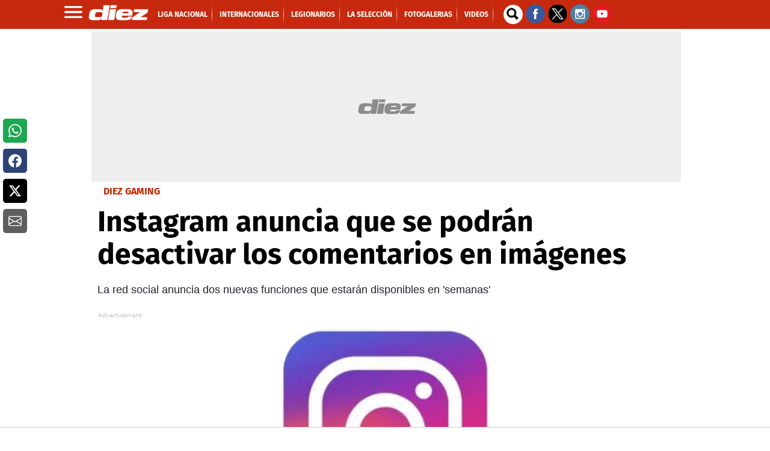

--- FILE ---
content_type: text/html
request_url: https://www.diez.hn/diezgaming/instagram-anuncia-que-se-podran-desactivar-los-comentarios-en-imagenes-NFDZ1024933
body_size: 72217
content:
   <!doctype html>  <html class="ltr" dir="ltr" lang="es-HN"> <head> <meta content="text/html; charset=UTF-8" http-equiv="content-type"> <title>Instagram anuncia que se podrán desactivar los comentarios en imágenes</title> <link rel="shortcut icon" href="https://www.diez.hn/base-portlet/webrsrc/ctxvar/34e5623a-f8fb-43ba-b505-713b4859757d.png"> <link rel="icon" sizes="192x192" href="/base-portlet/webrsrc/ctxvar/6acd8902-ef15-480b-bbab-c29afd112833.png"> <link rel="icon" sizes="72x72" href="/base-portlet/webrsrc/ctxvar/6ae654c5-dd04-4a6e-b4b5-3ad45cd3d675.png"> <link rel="icon" sizes="36x36" href="/base-portlet/webrsrc/ctxvar/c70d9eba-27de-4469-b222-8c622ed478ad.png"> <link rel="icon" sizes="48x48" href="/base-portlet/webrsrc/ctxvar/d7356c99-3eaf-4b8f-9e90-0fc7e47082da.png"> <link rel="icon" sizes="144x144" href="/base-portlet/webrsrc/ctxvar/4d8997db-c161-4cd3-a326-159b7be85a56.png"> <link rel="icon" sizes="96x96" href="/base-portlet/webrsrc/ctxvar/5936b235-fbdc-40eb-9ce5-43e4b4cf6e69.png"> <style amp-custom> .mln_uppercase_mln
		{
			text-transform:uppercase
		}
		
		.mln_small-caps_mln
		{
			font-variant:small-caps
		}
		</style> <meta name="mas-notification-title" content="Instagram anuncia que se podrán desactivar los comentarios en imágenes"> <meta name="mas-notification-body" content="La red social anuncia dos nuevas funciones que estarán disponibles en 'semanas'"> <link rel="mas-notification-image" href="https://www.diez.hn/binrepository/1200x756/0c63/1200d630/none/3014757/ESLF/Instagram.93_DZ1024933_MG99321137.jpg"> <meta name="viewport" content="width=device-width, initial-scale=1.0,maximum-scale=5.0"> <meta name="title" content="Instagram anuncia que se podrán desactivar los comentarios en imágenes"> <meta name="keywords" content="Instagram,Facebook"> <meta name="twitter:card" content="summary_large_image"> <meta name="twitter:site" content="@DiarioDiezHn"> <meta name="twitter:title" content="Instagram anuncia que se podrán desactivar los comentarios en imágenes"> <meta name="twitter:description" content="  La red social anuncia dos nuevas funciones que estarán disponibles en &amp;#039;semanas&amp;#039;  "> <meta name="twitter:image" content="https://www.diez.hn/binrepository/1200x756/0c0/0d0/none/3014757/DRKP/Instagram.93_DZ1024933_MG99321137.jpg"> <meta name="twitter:url" content="https://www.diez.hn/diezgaming/instagram-anuncia-que-se-podran-desactivar-los-comentarios-en-imagenes-NFDZ1024933"> <meta property="og:locale" content="es_LA"> <meta property="article:publisher" content="https://www.facebook.com/diariodiez/"> <meta property="article:section" content="Diez Gaming"> <meta property="article:tag" content="Instagram"> <meta property="article:tag" content="Facebook"> <meta data-voc-name="topic" name="keywords" data-id="11285" data-voc-id="11275" content="Instagram"> <meta data-voc-name="topic" name="keywords" data-id="11427" data-voc-id="11275" content="Facebook"> <meta data-voc-name="author" name="keywords" data-id="50828884" data-voc-id="18349" content="Redacción Diez"> <meta data-voc-name="people" name="keywords" data-id="5730333" data-voc-id="15747" content="Facebook"> <meta data-voc-name="journalism_type" name="keywords" data-id="21205" data-voc-id="21203" content="Estandar"> <meta property="tipo-contenido" content="Estandar"> <meta property="date-published" content="2016-12-08T00:00:00-06:00"> <meta name="description" content="&amp;lt;div id=&amp;#039;DTElementID-11788724&amp;#039; class=&amp;#039;QuickRead&amp;#039;&amp;gt;La red social anuncia dos nuevas funciones que estarán disponibles en &amp;#039;semanas&amp;#039;&amp;lt;/div&amp;gt;"> <meta name="author" content="/cronologia/-/meta/redaccion-diez"> <meta property="creator" name="creator" content="SGARCIA01"> <meta name="organization" content="Diez"> <meta name="copyright" content="Diez"> <meta name="thumbnail" property="https://diez.hn" content="https://www.diez.hn/binrepository/303x191/0c18/303d155/none/3014757/TJPJ/Instagram.93_DZ1024933_MG99321137.jpg"> <meta> <meta name="robots" content="max-image-preview:large"> <meta property="og:image:width" content="1200"> <meta property="og:image:height" content="630"> <meta property="og:description" content="&amp;lt;div id=&amp;#039;DTElementID-11788724&amp;#039; class=&amp;#039;QuickRead&amp;#039;&amp;gt;La red social anuncia dos nuevas funciones que estarán disponibles en &amp;#039;semanas&amp;#039;&amp;lt;/div&amp;gt;"> <meta name="paragraphCount" content="6"> <meta property="og:type" content="Article"> <meta property="og:title" content="Instagram anuncia que se podrán desactivar los comentarios en imágenes"> <meta property="og:image" content="https://www.diez.hn/binrepository/1200x756/0c63/1200d630/none/3014757/ESLF/Instagram.93_DZ1024933_MG99321137.jpg"> <meta property="og:url" content="https://www.diez.hn/diezgaming/instagram-anuncia-que-se-podran-desactivar-los-comentarios-en-imagenes-NFDZ1024933"> <meta property="og:site_name" content="www.diez.hn"> <meta name="ROBOTS" content="INDEX, FOLLOW"> <link rel="canonical" href="https://www.diez.hn/diezgaming/instagram-anuncia-que-se-podran-desactivar-los-comentarios-en-imagenes-NFDZ1024933"> <link imagesizes="(max-width: 768px) 100vw, 75vw" as="image" fetchpriority="high" rel="preload" imagesrcset="https://www.diez.hn/binrepository/300x189/0c0/0d0/none/3014757/DRFK/Instagram.93_DZ1024933_MG99321137.jpg 300w, https://www.diez.hn/binrepository/600x378/0c0/0d0/none/3014757/DREC/Instagram.93_DZ1024933_MG99321137.jpg 600w , https://www.diez.hn/binrepository/600x378/0c0/0d0/none/3014757/DREC/Instagram.93_DZ1024933_MG99321137.jpg 768w, https://www.diez.hn/binrepository/600x378/0c0/0d0/none/3014757/DREC/Instagram.93_DZ1024933_MG99321137.jpg 900w,https://www.diez.hn/binrepository/600x378/0c0/0d0/none/3014757/DREC/Instagram.93_DZ1024933_MG99321137.jpg 1200w" href="UrlImage1200"> <link rel="preload" href="https://www.diez.hn/base-portlet/webrsrc/theme/71b89cddba806b8895d97921b2d84d5c.css" as="style"> <link rel="preload" href="https://www.diez.hn/base-portlet/webrsrc/theme/f2eef418123a38bcf68275125e663e07.woff2" as="font" crossorigin> <meta name="Petal-Search-site-verification" content="c7d4b44f57"> <meta name="google-site-verification" content="vP3z35eACk-XzLs_jMhLwfLpWKhY21Mp-Vkvo3R4lrw"> <style type="text/css">@charset "UTF-8";:root{--bs-blue:#0d6efd;--bs-indigo:#6610f2;--bs-purple:#6f42c1;--bs-pink:#d63384;--bs-red:#dc3545;--bs-orange:#fd7e14;--bs-yellow:#ffc107;--bs-green:#198754;--bs-teal:#20c997;--bs-cyan:#0dcaf0;--bs-white:#fff;--bs-gray:#6c757d;--bs-gray-dark:#343a40;--bs-primary:#0d6efd;--bs-secondary:#6c757d;--bs-success:#198754;--bs-info:#0dcaf0;--bs-warning:#ffc107;--bs-danger:#dc3545;--bs-light:#f8f9fa;--bs-dark:#212529;--bs-font-sans-serif:system-ui,-apple-system,"Segoe UI",Roboto,"Helvetica Neue",Arial,"Noto Sans","Liberation Sans",sans-serif,"Apple Color Emoji","Segoe UI Emoji","Segoe UI Symbol","Noto Color Emoji";--bs-font-monospace:SFMono-Regular,Menlo,Monaco,Consolas,"Liberation Mono","Courier New",monospace;--bs-gradient:linear-gradient(180deg,rgba(255,255,255,0.15),rgba(255,255,255,0));}*,::after,::before{box-sizing:border-box;}@media(prefers-reduced-motion:no-preference){:root{scroll-behavior:smooth;}}body{margin:0;font-family:var(--bs-font-sans-serif);font-size:1rem;font-weight:400;line-height:1.5;color:#212529;background-color:#fff;-webkit-text-size-adjust:100%;}h1,h2{margin-top:0;margin-bottom:.5rem;font-weight:500;line-height:1.2;}h1{font-size:calc(1.375rem+1.5vw);}@media(min-width:1200px){h1{font-size:2.5rem;}}h2{font-size:calc(1.325rem+.9vw);}@media(min-width:1200px){h2{font-size:2rem;}}p{margin-top:0;margin-bottom:1rem;}ul{padding-left:2rem;}ul{margin-top:0;margin-bottom:1rem;}b,strong{font-weight:bolder;}a{color:#0d6efd;text-decoration:underline;}figure{margin:0 0 1rem;}img,svg{vertical-align:middle;}input{margin:0;font-family:inherit;font-size:inherit;line-height:inherit;}[type=submit]{-webkit-appearance:button;}::-moz-focus-inner{padding:0;border-style:none;}::-webkit-datetime-edit-day-field,::-webkit-datetime-edit-fields-wrapper,::-webkit-datetime-edit-hour-field,::-webkit-datetime-edit-minute,::-webkit-datetime-edit-month-field,::-webkit-datetime-edit-text,::-webkit-datetime-edit-year-field{padding:0;}::-webkit-inner-spin-button{height:auto;}::-webkit-search-decoration{-webkit-appearance:none;}::-webkit-color-swatch-wrapper{padding:0;}::file-selector-button{font:inherit;}::-webkit-file-upload-button{font:inherit;-webkit-appearance:button;}iframe{border:0;}.lead{font-size:1.25rem;font-weight:300;}.container,.container-fluid{width:100%;padding-right:var(--bs-gutter-x,.75rem);padding-left:var(--bs-gutter-x,.75rem);margin-right:auto;margin-left:auto;}@media(min-width:576px){.container{max-width:540px;}}@media(min-width:768px){.container{max-width:720px;}}@media(min-width:992px){.container{max-width:960px;}}@media(min-width:1200px){.container{max-width:1140px;}}@media(min-width:1400px){.container{max-width:1320px;}}.row{--bs-gutter-x:1.5rem;--bs-gutter-y:0;display:flex;flex-wrap:wrap;margin-top:calc(var(--bs-gutter-y) * -1);margin-right:calc(var(--bs-gutter-x)/ -2);margin-left:calc(var(--bs-gutter-x)/ -2);}.row>*{flex-shrink:0;width:100%;max-width:100%;padding-right:calc(var(--bs-gutter-x)/ 2);padding-left:calc(var(--bs-gutter-x)/ 2);margin-top:var(--bs-gutter-y);}.col{flex:1 0 0;}.col-12{flex:0 0 auto;width:100%;}@media(min-width:576px){.col-sm-12{flex:0 0 auto;width:100%;}}@media(min-width:768px){.col-md-4{flex:0 0 auto;width:33.3333333333%;}.col-md-8{flex:0 0 auto;width:66.6666666667%;}.col-md-12{flex:0 0 auto;width:100%;}}.btn{display:inline-block;font-weight:400;line-height:1.5;color:#212529;text-align:center;text-decoration:none;vertical-align:middle;background-color:transparent;border:1px solid transparent;padding:.375rem .75rem;font-size:1rem;border-radius:.25rem;}.btn-primary{color:#fff;background-color:#0d6efd;border-color:#0d6efd;}.btn-sm{padding:.25rem .5rem;font-size:.875rem;border-radius:.2rem;}.nav{display:flex;flex-wrap:wrap;padding-left:0;margin-bottom:0;list-style:none;}li,ul{margin:0;padding:0;}li{list-style-type:none;}.container .text{position:relative;}.container .text .social-buttons-text{width:50px;height:200px;left:0;position:fixed;top:26%;z-index:99;}.container .text .social-buttons-text .btn{background-color:#fff!important;border:none;color:#5b595a;font-size:.75rem;margin:10px 5px;display:flex;justify-content:center;align-items:center;border-radius:5px;padding:.5em .75em;height:40px;}.container .text .social-buttons-text .btn.btn-fb{background-color:#1da851!important;color:#fff;}.container .text .social-buttons-text .btn.btn-facebook{background-color:#2d4373!important;color:#fff;}.container .text .social-buttons-text .btn.btn-twitter{background-color:#000!important;color:#fff;}.container .text .social-buttons-text .btn.btn-mail{background-color:#5e5e5e!important;color:#fff;}.container .text .social-buttons-text a.btn svg{width:38px;height:38px;}@media only screen and (max-width:828px){.container .text .social-buttons-text{width:calc(100% - 2.5rem);box-sizing:border-box;position:static;flex-direction:row;column-gap:.625rem;box-shadow:-1px 1px #ccc;margin-bottom:1.25rem;margin-left:1.25rem;margin-right:1.25rem;}.container .text .social-buttons-text .btn{display:inline-block;}}body{font-smooth:auto;-webkit-font-smoothing:antialiased;-moz-osx-font-smoothing:grayscale;}a{text-decoration:none;}.skin-a{position:relative;width:0;height:0;float:left;left:-200px;top:100px;text-align:center;margin:5px;}.skin-b{position:relative;width:0;height:0;float:right;right:-40px;top:100px;text-align:center;margin:5px;}.ad300x250{display:block;width:300px;height:250px;background:url(https://www.diez.hn/base-portlet/webrsrc/theme/632470a2f2073f8130d8bd91665717c4.png) center center no-repeat #eee;background-size:120px;text-align:center;margin:5px auto;}.ad980x250{display:block;width:980px;height:250px;background:url(https://www.diez.hn/base-portlet/webrsrc/theme/632470a2f2073f8130d8bd91665717c4.png) center center no-repeat #eee!important;background-size:120px;text-align:center;margin:4px 0 4px -10px;overflow:hidden;}.ad300x600{display:block;width:300px;min-height:600px;background:url(https://www.diez.hn/base-portlet/webrsrc/theme/632470a2f2073f8130d8bd91665717c4.png) center center no-repeat #eee;background-size:120px;text-align:center;margin:7px auto;overflow:hidden;}.ad160x600{display:block;width:160px;min-height:600px;background:url(https://www.diez.hn/base-portlet/webrsrc/theme/632470a2f2073f8130d8bd91665717c4.png) center center no-repeat #eee;background-size:120px;text-align:center;margin:7px auto;overflow:hidden;}.adnotas{margin:8px auto;display:flex;justify-content:center;background:url(https://www.diez.hn/base-portlet/webrsrc/theme/632470a2f2073f8130d8bd91665717c4.png) center center no-repeat #eee;background-size:120px;text-align:center;width:300px;}.teaser-viewer-title a{font:700 20px/22px 'Fira Sans',sans-serif;text-transform:uppercase;color:#d11919;margin-bottom:5px;}.iconPlay{width:32px;height:32px;position:relative;background:url(https://www.diez.hn/base-portlet/webrsrc/theme/f90e34bb58f64273b14fb1423b9c2afc.png) center no-repeat #c00;background-size:20px;top:-40px;display:block;margin-left:10px;border-radius:30px;box-shadow:0 0 10px #333;}.article-section span{text-transform:uppercase;color:#fc3;font:bold 14px/14px 'Fira Sans',sans-serif;}.article-section span{text-transform:uppercase;color:#c7290e;font:bold 14px/14px 'Fira Sans',sans-serif;}.article-section span{text-transform:uppercase;color:#fc3;font:bold 14px/14px 'Fira Sans',sans-serif;height:1em;overflow:hidden;display:inline-flex;margin-bottom:5px;}.article-section span{color:#fc3;font:bold 14px/14px 'Fira Sans',sans-serif;margin-left:10px;}.article-section span{text-transform:uppercase;color:#fc3;font:bold 14px/14px 'Fira Sans',sans-serif;margin-left:10px;}.teaser-loultimo .iconPlay{display:none;}header#iter-header-wrapper{background:#c7290e;position:sticky;height:48px;top:0;z-index:9999;margin-bottom:0;}.ly-header{max-width:1100px;height:48px;margin:0 auto;}.menu_burger{position:absolute;top:48px;z-index:10;width:240px;display:none;background:#222;font:bold 14px/14px fira sans;}.menu_burger .nav{display:block;}.menu_burger li{border-bottom:1px solid #000;color:#fff;display:block;padding:10px 14px;text-transform:uppercase;position:relative;}.menu_burger li a{color:#fff;}.ly-header .logo{height:48px;width:auto;float:left;position:relative;}.ly-header .logo a{display:block;}.ly-header .logo img{width:100px;margin-top:8px;margin-left:5px;}.ly-header .menu{width:auto;float:left;margin:0 0 0 15px;}.ly-header .menu a{font:bold 12px/49px 'Fira Sans';color:#fff;margin:0;text-transform:uppercase;}.ly-header .menu a::after{content:" ";width:1px;height:48px;display:block;float:right;margin:0 7px;mix-blend-mode:screen;background:-webkit-linear-gradient(top,rgba(17,17,17,0) 0,rgba(17,17,17,.8) 10%,rgba(17,17,17,.92) 21%,#454545 29%,#ccc 50%,#4d4d4d 69%,rgba(17,17,17,.9) 78%,rgba(17,17,17,.8) 87%,rgba(17,17,17,0) 100%);}.ly-header .menu li{display:inline-block;}.ly-header .buscador{width:30px;height:30px;float:left;position:relative;margin:8px 7px 8px 10px;}.ly-header .buscador .iter-field-input-text{border-radius:30px;border:none;height:32px;background:url("[data-uri]") 2px 2px no-repeat #fff;background-size:26px;width:32px;float:left;margin-right:5px;}.ly-header .buscador .iter-button-submit{display:none;}.ly-header .social{width:auto;float:left;margin-top:7px;}@media only screen and (max-width:600px){.menu_burger{position:fixed;top:48px;z-index:10;width:88%;display:none;background:#222;font:bold 16px/18px fira sans;bottom:0;left:0;height:auto;transform:translateX(0);overflow:hidden;}.menu_burger ul{-webkit-overflow-scrolling:touch;position:fixed;top:10px;bottom:0;width:200%;padding-right:100%;overflow:visible;overflow-y:auto;background:inherit;}.menu_burger li{border-bottom:1px solid #000;color:#fff;display:block;padding:15px 25px;text-transform:uppercase;position:relative;}.menu_burger li:nth-child(2)>a{background:#f5c431;padding:7px;border-radius:20px;color:#000;}.menu_burger li:nth-child(3)>a{background:#fff;padding:7px;border-radius:20px;color:#000;}}li.sect-2421{display:none;}.WgruposMundial{margin:1px 0 25px 0;}.widgetGrupos{max-width:980px;margin:0 auto;position:relative;}.contenedorGrupos{width:100%;display:flex;flex-direction:column;min-height:0;min-width:100%;width:100%;background:#bbb 0 0 / cover no-repeat transparent;border-radius:4px;overflow:hidden;}.Wrapper__HeaderGroup{-webkit-box-align:center;align-items:center;display:flex;flex-direction:row;-webkit-box-pack:center;justify-content:center;margin-top:10px;}.Wrapper__LogoGroup{height:52px;width:185px;background:#bbb 0 0 / cover no-repeat transparent;display:none;}h3.Title__Group{color:#fff;font-size:32px;font-family:Montserrat,sans-serif;font-weight:700;padding:0 0 0 10px;letter-spacing:-0.4px;line-height:34px;margin:18px 0 0 8px;text-transform:uppercase;text-align:center;}.Groups__WrapperQatar{display:grid;grid-template-columns:repeat(8,auto);column-gap:12px;padding:24px 26px 0;}.Group__list{display:flex;flex-direction:column;}.Group_Name{background-color:#fff;border-radius:2px;color:#e51b5c;display:flex;font-family:Montserrat,sans-serif;font-size:12px;font-weight:600;line-height:23px;text-transform:uppercase;-webkit-box-pack:center;justify-content:center;}.Group_Teams{display:flex;position:relative;width:100%;height:130px;margin-bottom:16px;}.listTeam{display:grid;width:100%;position:absolute;z-index:1;grid-template-columns:auto;overflow:hidden;bottom:4px;height:112px;grid-template-rows:repeat(4,28px);}.name_team{display:flex;height:25px;width:100%;position:relative;overflow:hidden;}.Team__Background{background-color:#e51b5c;position:absolute;height:100%;width:100%;left:0;z-index:1;}.Team_details{display:flex;height:25px;-webkit-box-align:center;align-items:center;margin-left:9px;width:100%;z-index:2;}.Team_details img{height:22px;width:22px;margin-right:11px;-webkit-transition:background-color .25s ease;transition:background-color .25s ease;-webkit-clip-path:polygon(12px 0,calc(100% - 12px) 0,100% 50%,calc(100% - 12px) 100%,12px 100%,0% 50%);clip-path:polygon(12px 0,calc(100% - 12px) 0,100% 50%,calc(100% - 12px) 100%,12px 100%,0% 50%);}.Team_Name{color:#fff;font-family:Montserrat,sans-serif;font-weight:400;font-size:12px;line-height:25px;}.banner-eventual figure.banner-figure{margin-bottom:0!important;}#qr{grid-row:1 / auto;}#hl{grid-row:4 / auto;}#sn{grid-row:3 / auto;}#ec{grid-row:2 / auto;}#eua{grid-row:3 / auto;}#ing{grid-row:1 / auto;}#ir{grid-row:2 / auto;}#gl{grid-row:4 / auto;}#arg{grid-row:1 / auto;}#arab{grid-row:2 / auto;}#mx{grid-row:3 / auto;}#pol{grid-row:4 / auto;}#fr{grid-row:1 / auto;}#dn{grid-row:3 / auto;}#aus{grid-row:2 / auto;}#tn{grid-row:4 / auto;}#es{grid-row:1 / auto;}#al{grid-row:3 / auto;}#jp{grid-row:4 / auto;}#cr{grid-row:2 / auto;}#bel{grid-row:1 / auto;}#can{grid-row:2 / auto;}#mar{grid-row:3 / auto;}#cro{grid-row:4 / auto;}#bra{grid-row:1 / auto;}#ser{grid-row:2 / auto;}#sui{grid-row:3 / auto;}#cam{grid-row:4 / auto;}#por{grid-row:1 / auto;}#gha{grid-row:2 / auto;}#uru{grid-row:3 / auto;}#kor{grid-row:4 / auto;}.qr::after{content:"Qatar";}.hl::after{content:"Holanda";}.sn::after{content:"Senegal";}.ec::after{content:"Ecuador";}.eua::after{content:"USA";}.ing::after{content:"Inglaterra";}.ir::after{content:"Irán";}.gl::after{content:"Gales";}.arg::after{content:"Argentina";}.arb::after{content:"Arabia S.";}.mx::after{content:"México";}.pol::after{content:"Polonia";}.fr::after{content:"Francia";}.dn::after{content:"Dinamarca";}.aus::after{content:"Australia";}.tn::after{content:"Túnez";}.es::after{content:"España";}.al::after{content:"Alemania";}.jp::after{content:"Japón";}.cr::after{content:"Costa Rica";}.bel::after{content:"Bélgica";}.can::after{content:"Canadá";}.mar::after{content:"Marruecos";}.cro::after{content:"Croacia";}.bra::after{content:"Brasil";}.ser::after{content:"Serbia";}.sui::after{content:"Suiza";}.cam::after{content:"Camerún";}.por::after{content:"Portugal";}.gha::after{content:"Ghana";}.uru::after{content:"Uruguay";}.cor::after{content:"Corea S.";}.widgetGrupos .link_list_DF{display:flex;-webkit-box-pack:center;justify-content:center;margin:0 0 16px;}.widgetGrupos .link_list_DF a.item_DF{border-radius:4px;border:1px solid #fff;color:#fff;font-family:"Roboto Condensed",sans-serif;font-size:12px;font-weight:700;letter-spacing:.75px;padding:17px 11px;text-decoration:none;text-transform:uppercase;margin:0 4px;}.widgetGrupos .link_list_DF a.item_DFMob{display:none;}.qatar .ly-seccion .kcsecundaria .multimedia img,.qatar .ly-seccion .secundaria .multimedia img{-webkit-mask-image:none;mask-image:none;}.qatar .ly-seccion .kcsecundaria .article-section span,.qatar .ly-seccion .secundaria .article-section span{color:#971347;}.qatar .ly-seccion .kcsecundaria article,.qatar .ly-seccion .secundaria article{background:#fff;}.qatar .ly-seccion .kcsecundaria .text_block h2,.qatar .ly-seccion .secundaria .text_block h2{color:#6c6c6c;}@media only screen and (max-width:600px){.Groups__WrapperQatar{grid-template-columns:repeat(3,auto);column-gap:12px;height:160px;overflow:hidden;margin:10px auto;width:90%;}.widgetGrupos .link_list_DF a.item_DFMob{border-radius:4px;color:#fff;font-family:"Roboto Condensed",sans-serif;font-size:12px;font-weight:700;letter-spacing:.75px;padding:17px 11px;text-decoration:none;text-transform:uppercase;margin:0 4px;display:block;text-shadow:0 1px 2px #00685e;background:#2ab2a4;}.qatar h3.Title__Group{font-size:18px;margin:0;padding:0;line-height:normal;}.ly-seccion .destacada article{background:#971347;margin-bottom:20px;}.qatar .estadisticassb .teaser-viewer-title a{color:#5f0828;}.qatar div#ly-widgetEstadisticasb,.qatar .trending{background:#fff;border-radius:10px;padding:10px;}.qatar .wfotogaleria{background:#971347;}.qatar .wfotogaleria article{border-bottom:1px solid #fff;}}</style> <link href="https://www.diez.hn/base-portlet/webrsrc/theme/71b89cddba806b8895d97921b2d84d5c.css" rel="stylesheet" type="text/css"> <script type="text/javascript" src="/base-portlet/webrsrc/a7d6432dc605fb6b45f3f6a44de2c35c.js"></script> <script type="text/javascript">/*<![CDATA[*/var ITER=ITER||{};ITER.CONTEXT=ITER.CONTEXT||{};ITER.CONTEXT.sections=[{sectid:"sect-7a299be4cd56edc5e92aebc8f219607a"},{sectid:"sect-2f378c62fe31ca3e4ed500f519d56ff6"},{sectid:"sect-24b09cb21ad7ae51e67e57c8ce768e13"},{sectid:"sect-526487ee9d637304218f5ba98ef3b4d9"}];ITER.CONTEXT.isArticlePage=function(){return true};ITER.CONTEXT.articleId="DZ1024933";ITER.CONTEXT.contextIs=function(a){return a==="ArticlePage"};ITER.HOOK=ITER.HOOK||{};ITER.HOOK.onDisqusNewComment=function(a){};ITER.RESOURCE=ITER.RESOURCE||{};ITER.RESOURCE.Deferred=function(){var b;var a;var c=new Promise(function(e,d){b=e;a=d});c.resolve=b;c.reject=a;return c};ITER.RESOURCE.onLoad=ITER.RESOURCE.onLoad||[];ITER.RESOURCE.onInit=ITER.RESOURCE.onInit||[];ITER.RESOURCE.onLoad["util-http"]=new ITER.RESOURCE.Deferred();ITER.RESOURCE.onLoad["util-url"]=new ITER.RESOURCE.Deferred();ITER.RESOURCE.onLoad["util-cookie"]=new ITER.RESOURCE.Deferred();ITER.RESOURCE.onLoad["util-event"]=new ITER.RESOURCE.Deferred();ITER.RESOURCE.onLoad["util-message"]=new ITER.RESOURCE.Deferred();ITER.RESOURCE.onLoad.statistics=new ITER.RESOURCE.Deferred();ITER.RESOURCE.onLoad.reading=new ITER.RESOURCE.Deferred();ITER.RESOURCE.onLoad.konami=new ITER.RESOURCE.Deferred();ITER.RESOURCE.onLoad.adblock=new ITER.RESOURCE.Deferred();ITER.RESOURCE.onLoad.captcha=new ITER.RESOURCE.Deferred();ITER.RESOURCE.onLoad["iter-ui-tabs"]=new ITER.RESOURCE.Deferred();ITER.RESOURCE.onLoad["autocomplete-js"]=new ITER.RESOURCE.Deferred();ITER.RESOURCE.onLoad.form=new ITER.RESOURCE.Deferred();ITER.RESOURCE.onLoad["teaser-date"]=new ITER.RESOURCE.Deferred();ITER.RESOURCE.onLoad["search-date"]=new ITER.RESOURCE.Deferred();ITER.RESOURCE.onLoad.unregister=new ITER.RESOURCE.Deferred();ITER.RESOURCE.onLoad.recommendations=new ITER.RESOURCE.Deferred();ITER.RESOURCE.onLoad.surveys=new ITER.RESOURCE.Deferred();ITER.RESOURCE.onLoad["embed-article"]=new ITER.RESOURCE.Deferred();ITER.RESOURCE.CUSTOM=ITER.RESOURCE.CUSTOM||{};ITER.USER=ITER.USER||{};ITER.USER.id="";/*]]>*/</script> <script type="text/javascript" src="/html/js/iter-libraries/iter-util-url.js?v=4.1.17639892" defer onload="ITER.RESOURCE.onLoad['util-url'].resolve(true)"></script> <script type="text/javascript" src="/html/js/iter-libraries/iter-util-cookie.js?v=4.1.17639892" defer onload="ITER.RESOURCE.onLoad['util-cookie'].resolve(true)"></script> <script type="text/javascript" src="/html/js/iter-libraries/iter-konami.js?v=4.1.17639892" defer onload="ITER.RESOURCE.onLoad['konami'].resolve(true)"></script> <script type="text/javascript" src="/html/js/iter-libraries/iter-util-http.js?v=4.1.17639892" defer onload="ITER.RESOURCE.onLoad['util-http'].resolve(true)"></script> <script type="text/javascript" src="/html/js/iter-libraries/iter-statistics.js?v=4.1.17639892" defer onload="ITER.RESOURCE.onLoad['statistics'].resolve(true)"></script> <script type="text/javascript" src="/html/js/iter-libraries/iter-util-event.js?v=4.1.17639892" defer onload="ITER.RESOURCE.onLoad['util-event'].resolve(true)"></script> <script type="text/javascript" src="/html/js/iter-libraries/iter-reading.js?v=4.1.17639892" defer onload="ITER.RESOURCE.onLoad['reading'].resolve(true)"></script> <script type="text/javascript" src="/html/js/iter-libraries/iter-recommendations.js?v=4.1.17639892" defer onload="ITER.RESOURCE.onLoad['recommendations'].resolve(true)"></script> <script type="text/javascript" src="/html/js/iter-libraries/iter-util-message.js?v=4.1.17639892" defer onload="ITER.RESOURCE.onLoad['util-message'].resolve(true)"></script> <script>/*<![CDATA[*/jQryIter.u="";/*]]>*/</script> <script type="text/javascript">/*<![CDATA[*/(function(a){a.contextSections=function(){return[{sectid:"sect-7a299be4cd56edc5e92aebc8f219607a"},{sectid:"sect-2f378c62fe31ca3e4ed500f519d56ff6"},{sectid:"sect-24b09cb21ad7ae51e67e57c8ce768e13"},{sectid:"sect-526487ee9d637304218f5ba98ef3b4d9"}]};a.contextIsArticlePage=function(){return true};a.articleId=function(){return"DZ1024933"};a.contextIs=function(b){if(b=="HomePage"){return false}else{if(b=="ArticlePage"){return true}else{if(b=="SearchPage"){return false}else{if(b=="SectionPage"){return false}else{if(b=="MetadataPage"){return false}}}}}}})(jQryIter);/*]]>*/</script> <script async src="https://592d55dc-b875-4064-be1b-c660712b24d7.edge.permutive.app/592d55dc-b875-4064-be1b-c660712b24d7-web.js"></script> <script>/*<![CDATA[*/!function(g,d,b){if(!g){g=g||{},window.permutive=g,g.q=[],g.config=b||{},g.config.apiKey=d,g.config.environment=g.config.environment||"production";for(var f=["addon","identify","track","trigger","query","segment","segments","ready","on","once","user","consent"],c=0;c<f.length;c++){var a=f[c];g[a]=function(h){return function(){var e=Array.prototype.slice.call(arguments,0);g.q.push({functionName:h,arguments:e})}}(a)}}}(window.permutive,"5d9fb012-e2e4-4871-9f9a-c52b753087dd",{});window.googletag=window.googletag||{},window.googletag.cmd=window.googletag.cmd||[],window.googletag.cmd.push(function(){if(0===window.googletag.pubads().getTargeting("permutive").length){var a=window.localStorage.getItem("_pdfps");window.googletag.pubads().setTargeting("permutive",a?JSON.parse(a):[])}});/*]]>*/</script> <script>/*<![CDATA[*/var datePublished_,headline_,type_,byline_,author_,kwords="";var keywords_=new Array();datePublished_=$("meta[property='date-published']").attr("content");type_=$("meta[property='tipo-contenido']").attr("content");headline_=$("meta[name='mas-notification-title']").attr("content");byline_="";if($("meta[name='mas-notification-body']").attr("content")){byline1=$("meta[name='mas-notification-body']").attr("content");byline1=byline1.replace("<p>","");byline1=byline1.replace("</p>","");byline_=byline1}author_=$("meta[property='creator']").attr("content");if($("meta[name='keywords']").lenght==1){kwords=$("meta[name='keywords']").content}else{$("meta[name='keywords']").each(function(a,b){keywords_.push(b.content)});kwords=keywords_};/*]]>*/</script> <script type="text/javascript">/*<![CDATA[*/if(jQryIter.contextIsArticlePage()){permutive.addon("web",{page:{article:{headline:headline_,byline:byline_,section:"Diez Gaming",authors:[author_],type:type_,keywords:kwords},classifications_watson:{keywords:"$alchemy_keywords",categories:"$alchemy_taxonomy",sentiment:"$alchemy_document_sentiment",concepts:"$alchemy_concepts",entities:"$alchemy_entities"}}})}else{if($("meta[name='keywords']").lenght==1){kwords=$("meta[name='keywords']").content}else{$("meta[name='keywords']").each(function(a,b){keywords_.push(b.content)});kwords=keywords_}permutive.addon("web",{page:{article:{section:"Diez Gaming",type:"Seccion",keywords:kwords},classifications_watson:{keywords:"$alchemy_keywords",categories:"$alchemy_taxonomy",sentiment:"$alchemy_document_sentiment",concepts:"$alchemy_concepts",entities:"$alchemy_entities"}}})};/*]]>*/</script> <script>/*<![CDATA[*/var journalismTypeEditorial="Estandar";var advertisingClassificationEditorial="0";if($("meta[data-voc-name='journalism_type']").filter("meta[content='agenda propia']").size()>0){journalismTypeEditorial="Agenda Propia"}else{if($("meta[data-voc-name='journalism_type']").filter("meta[content='Patrocinada']").size()>0){journalismTypeEditorial="Nota_Patrocinada";adType="Nota_Patrocinada"}}if($("meta[data-voc-name='journalism_type']").filter("meta[content='Mesa de Valor Agregado']").size()>0){journalismTypeEditorial="Mesa de Valor Agregado"}if(jQryIter.contextIsArticlePage()){window.dataLayer=window.dataLayer||[];window.dataLayer.push({event:"pageview",dimension1:$("meta[property='creator']").attr("content"),dimension2:$("meta[property='date-published']").attr("content"),dimension3:$("meta[property='tipo-contenido']").attr("content"),dimension4:"diezgaming",dimension5:advertisingClassificationEditorial,dimension6:journalismTypeEditorial})};/*]]>*/</script> <script>/*<![CDATA[*/var id_GTM="GTM-T99RL3K";if(window.location.href.indexOf("pk_campaign=MASwpn")>0){(function(e,b){var c=e.getElementsByTagName(b)[0];var a=e.createElement(b);a.async=true;a.src="https://www.googletagmanager.com/gtag/js?id="+id_GTM;c.parentNode.insertBefore(a,c)})(document,"script");window.dataLayer=window.dataLayer||[];window.dataLayer.push({event:"pageview",mpn_csource:"maswpn",mpn_cmedium:"pushnotification",mpn_cname:"maswpn"})}else{if(/MagPOC/i.test(window.navigator.userAgent)){id_GTM="GTM-5Z6M29W"}(function(b,m,h,a,g){b[a]=b[a]||[];b[a].push({"gtm.start":new Date().getTime(),event:"gtm.js"});var k=m.getElementsByTagName(h)[0],e=m.createElement(h),c=a!="dataLayer"?"&l="+a:"";e.async=true;e.src="https://www.googletagmanager.com/gtm.js?id="+g+c;k.parentNode.insertBefore(e,k)})(window,document,"script","dataLayer",id_GTM);window.dataLayer=window.dataLayer||[]}function gtag(){dataLayer.push(arguments)};/*]]>*/</script> <script type="text/javascript">/*<![CDATA[*/(function(j,d,b,g,f,e,h){j[b]=j[b]||function(){(j[b].q=j[b].q||[]).push(arguments)};e=d.createElement(g);e.async=1;e.src="https://www.clarity.ms/tag/"+f;h=d.getElementsByTagName(g)[0];h.parentNode.insertBefore(e,h)})(window,document,"clarity","script","idrg259ale");/*]]>*/</script> <script type="text/javascript">/*<![CDATA[*/
    var journalismType = "Estandar";
    var _cbq = window._cbq = (window._cbq || []);

    if ($("meta[data-voc-name='journalism_type']").filter("meta[content='agenda propia']").size() > 0) {
        journalismType = 'Agenda Propia';
    } else if ($("meta[data-voc-name='journalism_type']").filter("meta[content='Patrocinada']").size() > 0) {
        journalismType = 'Nota_Patrocinada';
    }
    if ($("meta[data-voc-name='journalism_type']").filter("meta[content='Mesa de Valor Agregado']").size() > 0) {
        journalismType = 'Mesa de Valor Agregado';
    }


    let tipoContenido = $("meta[property='tipo-contenido']").attr('content');
    const seccionFriendlyname = 'diezgaming';
    let tipoPeriodismo = ',Tipo periodismo: ' + journalismType;


    let tipoContenidoChartbeat = tipoContenido;
   
    if (tipoContenido === undefined) {
        tipoContenido = '';
        tipoContenidoChartbeat = ''
    } else {

        tipoContenido = ',Tipo Contenido: ' + tipoContenido;

    }


    let seccion = 'diezgaming' + tipoContenido + tipoPeriodismo;

    if (!jQryIter.contextIsArticlePage()) {
        seccion = seccionFriendlyname;

    }else{
        /* Datos de thumbnail y fecha de actualizacion de la nota*/
        const $meta = $('meta');
        const _pdate = $meta.filter('[property="date-published"]').attr('content');
        const _thumb = $meta.filter('[name="thumbnail"]').attr('content');

        if (_pdate && _thumb) {
            _cbq.push(['_thumb', _thumb], ['_pdate', _pdate]);
        }
    }



    let Autor = $("meta[property='creator']").attr('content');
    if (Autor === undefined) {
        Autor = '';

    }

    (function () {
        /** CONFIGURATION START **/
        var _sf_async_config = window._sf_async_config = (window._sf_async_config || {});
        _sf_async_config.uid = 21622;
        _sf_async_config.domain = 'diez.hn';
        _sf_async_config.flickerControl = false;
        _sf_async_config.useCanonical = true;
        _sf_async_config.useCanonicalDomain = true;
        _sf_async_config.sections = seccion;
        _sf_async_config.authors = Autor;
        /*_sf_async_config.type = tipoContenidoChartbeat;
        _sf_async_config.sponsorName =journalismType;*/



        /** CONFIGURATION END **/
        function loadChartbeat() {
            var e = document.createElement('script');
            var n = document.getElementsByTagName('script')[0];
            e.type = 'text/javascript';
            e.async = true;
            if(tipoContenido==',Tipo Contenido: Nota-Video' || tipoContenido==',Tipo Contenido: Video' ){
                e.src = '//static.chartbeat.com/js/chartbeat_video.js';
            }else{
            e.src = '//static.chartbeat.com/js/chartbeat.js';} 
           // e.src = '//static.chartbeat.com/js/chartbeat.js';
            n.parentNode.insertBefore(e, n);
        }
        loadChartbeat();
    })();

/*]]>*/</script> <script async src="//static.chartbeat.com/js/chartbeat_mab.js"></script> <script async src="https://securepubads.g.doubleclick.net/tag/js/gpt.js" crossorigin="anonymous"></script> <script src="https://geotags.refinery89.com/diezhncheck.js"></script> <script async src="https://geotags.refinery89.com/diezhn.js"></script> <script async src="https://cdn.jwplayer.com/libraries/Q0Abwx21.js"></script> <script>/*<![CDATA[*/
/*----isMobile----*/
//++++++++++++++++++++++++++++++++++++++++++++++++++++++
var isMobileEnvironment = /Android|webOS|iPhone|iPod|BlackBerry|IEMobile|OperaMini/i.test(navigator.userAgent);
var userAgentTablet = navigator.userAgent.toLowerCase();
if (isMobileEnvironment && (userAgentTablet.search("android") > -1) && !(userAgentTablet.search("mobile") > -1)){
	isMobileEnvironment=false;
}
userAgent = window.navigator.userAgent.toLowerCase();
safari = /safari/.test( userAgent );
ios = /iphone|ipod|ipad/.test( userAgent );
ipad = /ipad/.test( userAgent );
//PARA APP TABLES ANDROID = VERSION MOVIL
if( userAgent.search("Mozilla/5.0 (Linux; U; Android 4.0.4; es-es; GT-P7510 Build/IMM76D) AppleWebKit/534.30 (KHTML, like Gecko) Version/4.0 Safari/534.30") > -1 ) {
	isMobileEnvironment=false;
}
/*----Geolocalization----*/

var isHonduras=true;
function adGallery(divId, position)
	{
		if (1 == position)
		{
			googletag.cmd.push(function()
			{
				var slot = googletag.defineSlot('/3383164/DZ_M_Section_300x250_A', [300, 250], divId).addService(googletag.pubads());
				googletag.display(divId);
				googletag.pubads().refresh([slot]);
			});
		}
		else if (2 == position)
		{
			googletag.cmd.push(function()
			{
				var slot = googletag.defineSlot('/3383164/DZ_M_Section_300x250_B', [300, 250], divId).addService(googletag.pubads());
				googletag.display(divId);
				googletag.pubads().refresh([slot]);
			});
		}
		else if (3 == position)
		{
			googletag.cmd.push(function()
			{
				var slot = googletag.defineSlot('/3383164/DZ_M_Section_300x250_C', [300, 250], divId).addService(googletag.pubads());
				googletag.display(divId);
				googletag.pubads().refresh([slot]);
			});
		}
	}




    //funciones JS para AD
    //define los espacios de R89 segun los parametros indicados
    var isApp = /MagPOC/i.test(window.navigator.userAgent);
    isHonduras = typeof r89 === 'undefined';
    gtmDeviceType = isMobileEnvironment ? 'mobile' : 'desktop';
    var adType = 'Section'.trim() || "Section";
    if (adType == 'inicio' && isMobileEnvironment) {
        adType = "home";
    }
    var ads = true;
    var advertisingClassification = '0';
    var journalismType = "Estandar";
    var adzone = adzone || {};

    if ($("meta[data-voc-name='advertising_classification']").filter("meta[content='no gae']").size() > 0 || 'Diez Gaming' == 'Sucesos' || 'Diez Gaming' == 'Sexo y pareja') {
        advertisingClassification = '1';
    }

    if ($("meta[data-voc-name='journalism_type']").filter("meta[content='agenda propia']").size() > 0) {
        journalismType = 'Agenda Propia';
    } else if ($("meta[data-voc-name='journalism_type']").filter("meta[content='Patrocinada']").size() > 0) {
        journalismType = 'Nota_Patrocinada';
        adType = 'Nota_Patrocinada';
    }


    function r89_ad(dimension, position, home = false, video = false) {
        var className = "r89";
        var adContainer = document.createElement("div");
        // Evalua si esta en movil
        var isMobile =
            typeof isMobileEnvironment !== "undefined" && isMobileEnvironment;
        if (!video) {
            className += isMobile ? "-mobile" : "-desktop";
            if (dimension == "980x250") {
                className += "-billboard";
            } else if (dimension == "300x250") {
                className += "-rectangle";
            } else if (dimension == "300x600") {
                className += "-hpa";
            }

            switch (position) {
                case 1:
                    className += "-atf";
                    break;
                case 2:
                    className += "-Mid";
                    break;
                case 3:
                    className += jQryIter.contextIsArticlePage() ? "-low" : "-btf";
                    break;
                default:
                    className += "-btf";
                    break;
            }

            className += home ? "-home" : "";
            className += jQryIter.contextIsArticlePage() ? "-notas INFINITE" : " INCONTENT";
        } else {
            className = "r89-video-Outstream";
        }

        adContainer.className = className;
        // Insertar el contenedor justo después del script que contiene este código
        let script = document.currentScript;
        if (script) {
            script.insertAdjacentElement("afterend", adContainer);
        } else {
            // Alternativa: si `document.currentScript` no está disponible, agregar al final del cuerpo
            document.body.appendChild(adContainer);
        }

        r89Slots.push(className);
    }
    //Crea el llamado display segun los parametros indicados
    function displayAd(dimension = "300x250", adaptative = false, { mobile = true, desk = true } = {}) {
        try {
            if (typeof googletag === "undefined" || !googletag.cmd) {
                console.warn("[displayAd] - Google Tag Manager no está disponible.");
                return;
            }

            // Determinar si el entorno es móvil
            const isMobile = typeof isMobileEnvironment !== "undefined" ? isMobileEnvironment : true;

            let current_position = null;
            let spaceName;

            // Mapeo de condiciones por tipo de dimensión
            const mapDimension = {
                "980x250": () => {
                    if (adaptative && isMobile && mobile) return ["300x250", ++last_banner300x250_displayed];
                    if (desk) return ["980x250", ++last_banner980x250_displayed];
                },
                "300x600": () => {
                    if (adaptative && !isMobile && desk) return ["980x250", ++last_banner980x250_displayed];
                    if (mobile) return ["300x600", ++last_banner300x600_displayed];
                },
                "300x600x250M": () => {
                    if (isMobile && mobile) return ["300x250", ++last_banner300x250_displayed];
                    if (desk) return ["300x600", ++last_banner300x600_displayed];
                },
                "300x250": () => {
                    if (adaptative && !isMobile && desk) return ["980x250", ++last_banner980x250_displayed];
                    if (mobile) return ["300x250", ++last_banner300x250_displayed];
                }
            };

            // Aplicar la lógica de dimensión
            [dimension, current_position] =
                (mapDimension[dimension]?.() || ["300x250", ++last_banner300x250_displayed]);


            // Validar alias
            if (!ad_alias || !ad_alias[current_position]) {
                console.warn(`[displayAd] - No existe alias para posición ${current_position} (${dimension}).`);
                return;
            }

            // Construir nombre del espacio publicitario
            spaceName = `${dimension}_${ad_alias[current_position]}`;

            // Verificar si se debe mostrar el anuncio según entorno
            const canDisplay = (isMobile && mobile) || (!isMobile && desk);
            if (!canDisplay) {
                console.info(`[displayAd] - No se muestra el anuncio (${spaceName}) — entorno no permitido.`);
                return;
            }


            // Crear div publicitario
            const newDiv = document.createElement("div");
            newDiv.id = spaceName;
            newDiv.className = "ad_block";

            // Insertar el nuevo div antes del script actual
            const currentScript = document.currentScript;
            if (!currentScript || !currentScript.parentNode) {
                console.warn("[displayAd] ⚠️ No se pudo determinar la ubicación del script actual.");
                return;
            }

            currentScript.parentNode.insertBefore(newDiv, currentScript);

            // Mostrar el anuncio con Google Tag Manager
            googletag.cmd.push(() => {
                googletag.display(spaceName);
                console.info(`[displayAd] -  Anuncio mostrado: ${spaceName}`);
            });

        } catch (error) {
            console.error("[displayAd] - Error al ejecutar displayAd:", error);
        }
    }

    //define el numero de espacios solicitados segun dimension indicada
    function defineSlots(dimension_name, dimension_array, brand, max) {
        if (max >= 0) {
            for (let index = 0; index < max; index++) {
                const enviroment = isMobileEnvironment ? "M" : "D";
                let id_path = "/3383164/" + brand + "_" + enviroment + "_";
                let letter = ad_alias[index] || "";
                let path = id_path + adType + "_" + dimension_name + "_" + letter;
                let alias = dimension_name + "_" + letter;
                //console.log("Definiendo slot con path:", path, "y alias:", alias);
                try {
                    let slot = googletag.defineSlot(path, dimension_array, alias).setTargeting("carga", "lazyload").addService(googletag.pubads());
                    if (slot) {
                        adSlots.push(slot);
                    } else {
                        console.log("Error al definir espacio: " + path);
                    }
                } catch (err) {
                    console.log(
                        "ocurrio un error al definir el slot: " +
                        alias +
                        " | error:  " +
                        err.message
                    );
                }
            }
        }
    }
    //Configura los espacios y tiempo de refresh
    function setupAdRefresh(adSlots, secondsToWait = 30, refreshKey = "refresh", refreshValue = "true") {

        // Asigna el targeting de refresh a cada anuncio
        adSlots.forEach(function (adSlot) {
            adSlot.setTargeting(refreshKey, refreshValue);
        });

        // Agrega un listener para hacer refresh en cada slot después de la visualización
        googletag.pubads().addEventListener("impressionViewable", function (event) {
            var slot = event.slot;
            if (slot.getTargeting(refreshKey).indexOf(refreshValue) > -1) {
                setTimeout(function () {
                    googletag.pubads().refresh([slot]);
                    console.log("Refresh on slot " + slot.getSlotElementId());
                }, secondsToWait * 1000);
            }
        });
    }
    // Define espacios de Ad entre el texto | solucion temporal
    function defineSlotsTXT(max, brand) {
        let dimension_array = [300, 250];
        let dimension_name = "300x250";
        if (max >= 0) {
            for (let index = 0; index < max; index++) {
                const enviroment = isMobileEnvironment ? "M" : "D";
                let id_path = "/3383164/" + brand + "_" + enviroment + "_";
                let letter = ad_alias[index] || "";
                let path = id_path + "Notas" + "_" + dimension_name + "_" + letter;
                let alias = "PUB_TXT_" + letter;
                //const slot = googletag.defineSlot(path, dimension_array, alias).setTargeting('carga', 'lazyload').addService(googletag.pubads());
                //console.log("Definiendo slot con path:", path, "y alias:", alias);
                try {
                    const slot = googletag
                        .defineSlot(path, dimension_array, alias)
                        ?.setTargeting("carga", "lazyload")
                        .addService(googletag.pubads());
                    if (slot) {
                        adSlots.push(slot);
                    } else {
                        console.log("Error al definir espacio: " + path);
                    }
                } catch (err) {
                    console.log(
                        "ocurrio un error al definir el slot: " +
                        alias +
                        " | error:  " +
                        err.message
                    );
                }
            }
        }
    }

    if (isHonduras) {
        // Amazon Publisher Services (APS) permite realizar una subasta en tiempo real para mostrar anuncios
        !(function (a9, a, p, s, t, A, g) {
            if (a[a9]) return;

            function q(c, r) {
                a[a9]._Q.push([c, r]);
            }
            a[a9] = {
                init: function () {
                    q("i", arguments);
                },
                fetchBids: function () {
                    q("f", arguments);
                },
                setDisplayBids: function () { },
                targetingKeys: function () {
                    return [];
                },
                _Q: [],
            };
            A = p.createElement(s);
            A.async = !0;
            A.src = t;
            g = p.getElementsByTagName(s)[0];
            g.parentNode.insertBefore(A, g);
        })(
            "apstag",
            window,
            document,
            "script",
            "//c.amazon-adsystem.com/aax2/apstag.js"
        );
        apstag.init({
            pubID: "03c4db9e-bacf-4a4a-a134-7a5f911c7cee",
            adServer: "googletag",
            simplerGPT: true,
        });


        window.googletag = window.googletag || {};
        googletag.cmd = googletag.cmd || [];
        var brand = 'DZ';
        var ad_alias = ['A', 'B', 'C', 'D', 'E', 'F', 'G', 'H', 'I', 'J', 'K', 'L', 'M', 'N', 'O', 'P'];
        var gtmDeviceType = isMobileEnvironment ? 'mobile' : 'desktop';
        var adSectionName = 'Diez Gaming'.replace(/[?&¿ ]/g, '');
        var SectionFriendlyName = 'diezgaming';
        var baseSection = SectionFriendlyName.split('/');
        var adSlots = [], metadatos = [], r89Slots = [];
        var anchor_Slot = {};
        var interstitialSlot = {};

        /* slots excluidos de refresh en caso de event.empty */
        const refresh_exceptions = [
            "DZ_D_inicio_980x250_A",
            "DZ_D_Section_980x250_A",
            "DZ_M_home_320x100_A",
            "DZ_M_Section_320x100_A",
            "DZ_M_Home_Adhesion_320x50",
            "DZ_D_Home_Adhesion_728x90",
            "DZ_M_Section_Adhesion_320x50",
            "DZ_D_Section_Adhesion_728x90",
            "DZ_M_Home_Interstitials_320x480",
            "DZ_D_Home_Interstitials_800x600",
            "DZ_M_Section_Interstitials_320x480",
            "DZ_D_Section_Interstitials_800x600",
        ];

        /* Indicadores de banner mostrados segun su dimension/size */
        var last_banner980x250_displayed = -1, last_banner300x250_displayed = -1, last_banner300x600_displayed = -1, last_banner320x100_displayed = -1, last_banner160x600_displayed = -1;

        /**valores maximos de espacion segun seccion y entorno (movil o escritorio) **/
        //320x100
        var max_320x100_mobile = 1;
        //300x250
        var max_300x250_section_mobile = (parseInt('7') || 0);
        var max_300x250_section_desk = (parseInt('6') || 0);
        var max_300x250_detail_mobile = (parseInt('1') || 0);
        var max_300x250_detail_desk = (parseInt('3') || 0);

        //300x600
        var max_300x600_section_mobile = (parseInt('1') || 0);
        var max_300x600_section_desk = (parseInt('0') || 0);
        var max_300x600_detail_mobile = (parseInt('1') || 0);
        var max_300x600_detail_desk = (parseInt('1') || 0);
        //980x250
        var max_980x250_section_desk = (parseInt('3') || 0);
        var max_980x250_detail_desk = (parseInt('2') || 0);
        var max_text_300x250 = 0;
        //condiciones para limites de espacios en fotogaleria

        if (jQryIter.contextIsArticlePage()) {
            // Determina el meta tag según el tipo de anuncio
            let metaTagName = 'fotogaleria';
            let metaTag = document.querySelector(`meta[name="${metaTagName}"]`);
            // Verifica si el meta tag existe y obtiene el valor de "content"
            if (metaTag == null) {
                metaTagName = 'paragraphCount';
                metaTag = document.querySelector(`meta[name="${metaTagName}"]`);
            }


            if (metaTag != null) {
                // Obtiene el valor de "content"
                try {
                    contentValue = parseInt(metaTag.getAttribute('content'), 10);
                } catch (err) {
                    console.log("Error al obtener valor del metadato");
                }

                if (!isNaN(contentValue)) {

                    // Asigna el valor máximo de espacios 300x250
                    if (metaTagName == "paragraphCount") {
                        let aditional_spaces = Math.floor(contentValue / 3);
                        max_300x250_detail_desk += aditional_spaces;
                        max_300x250_detail_mobile += aditional_spaces;
                        max_300x250_detail_desk = Math.min(max_300x250_detail_desk, ad_alias.length - 1);
                        max_300x250_detail_mobile = Math.min(max_300x250_detail_mobile, ad_alias.length - 1);
                    } else {
                        max_300x250_detail_mobile += Math.floor(contentValue);
                        max_300x250_detail_mobile = Math.min(max_300x250_detail_mobile, ad_alias.length);
                    }


                }
            }

            $("meta[data-voc-name=topic]").each(function () {
                metadatos.push($(this).attr('content'));
            });
        }


        googletag.cmd.push(function () {

            /*SOLO DETALLE (MOVIL Y DESKTOP)*/
            if (jQryIter.contextIsArticlePage()) {
                googletag.defineSlot('/3383164/DZ_X_Teads_inRead_1x1', [1, 1], 'Teads').addService(googletag.pubads());
            }
            /*MOVIL*/
            if (isMobileEnvironment) {
                //---Movil--- Detalle de nota ---//
                if (jQryIter.contextIsArticlePage()) {
                    max_banner_300x600 = max_300x600_detail_mobile;
                    max_banner_300x250 = max_300x250_detail_mobile;
                } else {
                    max_banner_300x600 = max_300x600_section_mobile;
                    max_banner_300x250 = max_300x250_section_mobile;
                }

                //--- Espacios 320x100 ---//
                defineSlots('320x100', [320, 100], brand, max_320x100_mobile);

                if (adType == 'inicio' || adType == 'home') {
                    if (!isApp) {
                        anchor_Slot = googletag.defineOutOfPageSlot("/3383164/DZ_M_Home_Adhesion_320x50", googletag.enums.OutOfPageFormat.BOTTOM_ANCHOR,);
                        interstitialSlot = googletag.defineOutOfPageSlot("/3383164/DZ_M_Home_Interstitials_320x480", googletag.enums.OutOfPageFormat.INTERSTITIAL,);
                    }
                    googletag.defineSlot('/3383164/DZ_M_QUIEROCASAS_320X40', [320, 40], 'DZ_M_QUIEROCASAS_320X40').setTargeting('carga', 'lazyload').addService(googletag.pubads());

                } else {
                    //-- RichMedia --//
                    if (!isApp) {
                        anchor_Slot = googletag.defineOutOfPageSlot("/3383164/DZ_M_Section_Adhesion_320x50", googletag.enums.OutOfPageFormat.BOTTOM_ANCHOR,);
                        interstitialSlot = googletag.defineOutOfPageSlot("/3383164/DZ_M_Section_Interstitials_320x480", googletag.enums.OutOfPageFormat.INTERSTITIAL,);
                    }
                }

                /*DESK*/
            } else {

                //--- Solo para Detalle de nota desk ---//
                if (jQryIter.contextIsArticlePage() == true) {
                    max_banner_300x600 = max_300x600_detail_desk;
                    max_banner_300x250 = max_300x250_detail_desk;
                    max_banner_980x250 = max_980x250_detail_desk;
                } else {
                    max_banner_300x600 = max_300x600_section_desk;
                    max_banner_300x250 = max_300x250_section_desk;
                    max_banner_980x250 = max_980x250_section_desk;
                }


                /*********Comunes entre detalle y seccion*****/

                defineSlots('980x250', [[980, 250], [728, 90]], brand, max_banner_980x250);

                //-- RichMedia y espacios especiales --//
                if (adType == 'inicio' || adType == 'home') {
                    if (!isApp) {
                        interstitialSlot = googletag.defineOutOfPageSlot("/3383164/DZ_D_Home_Interstitials_800x600", googletag.enums.OutOfPageFormat.INTERSTITIAL,);
                        anchor_Slot = googletag.defineOutOfPageSlot("/3383164/DZ_D_Home_Adhesion_728x90", googletag.enums.OutOfPageFormat.BOTTOM_ANCHOR,);
                    }

                    adSlots.push(googletag.defineSlot('/3383164/dz_d_inicio_160x600_la', [160, 600], '160x600_LA').addService(googletag.pubads()));
                    adSlots.push(googletag.defineSlot('/3383164/dz_d_inicio_160x600_lb', [160, 600], '160x600_LB').addService(googletag.pubads()));
                    googletag.defineSlot('/3383164/DZ_D_QUIEROCASAS_950X50', [950, 50], 'DZ_D_QUIEROCASAS_950X50').setTargeting('carga', 'lazyload').addService(googletag.pubads());

                } else {
                    adSlots.push(googletag.defineSlot('/3383164/dz_d_Section_160x600_la', [160, 600], '160x600_LA').addService(googletag.pubads()));
                    adSlots.push(googletag.defineSlot('/3383164/dz_d_Section_160x600_lb', [160, 600], '160x600_LB').addService(googletag.pubads()));

                    if (!isApp) {
                        interstitialSlot = googletag.defineOutOfPageSlot("/3383164/DZ_D_Section_Interstitials_800x600", googletag.enums.OutOfPageFormat.INTERSTITIAL,);
                        anchor_Slot = googletag.defineOutOfPageSlot("/3383164/DZ_D_Home_Adhesion_728x90", googletag.enums.OutOfPageFormat.BOTTOM_ANCHOR,);
                    }
                }
            }



            /*********Comunes entre detalle y seccion sin importar si es seccion, detalle , movil o desktop*****/
            //--- Espacios 300x250 ---//
            defineSlots('300x250', [300, 250], brand, max_banner_300x250);
            //--- Espacios 300x250 ---//
            defineSlots('300x600', [[300, 600], [160, 600]], brand, max_banner_300x600);

            //Activa la carga en modo lazyload para los slots con .setTargeting('carga', 'lazyload')
            googletag.pubads().enableLazyLoad({
                fetchMarginPercent: 450,
                renderMarginPercent: 300,
                mobileScaling: 3
            });
            // Numero de segundos a esperar para hacer refresh
            var SECONDS_TO_WAIT_AFTER_VIEWABILITY = 30;
            var REFRESH_KEY = 'refresh';
            var REFRESH_VALUE = 'true';

            if (anchor_Slot) {
                anchor_Slot.setTargeting("test", "anchor").addService(googletag.pubads());
                adSlots.push(anchor_Slot);
                //console.log("Anchor_top ad is initialized");
            }

            if (interstitialSlot) {
                interstitialSlot.addService(googletag.pubads()).setConfig({
                    interstitial: {
                        triggers: {
                            navBar: true,
                            unhideWindow: true,
                        },
                    },
                });
                //console.log("Intertitial ad is initialized");
            } else {
                console.warn("El slot interstitial no es compatible con este dispositivo o página.");
            }



            setupAdRefresh(adSlots, SECONDS_TO_WAIT_AFTER_VIEWABILITY, REFRESH_KEY, REFRESH_VALUE);

            googletag.pubads().disableInitialLoad();
            googletag.pubads().enableSingleRequest();
            googletag.pubads().setTargeting(REFRESH_KEY, REFRESH_VALUE);
            googletag.pubads().setTargeting('Section_DZ', adSectionName);
            googletag.pubads().setTargeting('Clasificacion', advertisingClassification);
            googletag.pubads().setTargeting('palabras_clave', metadatos);
            // Enable all services

            apstag.fetchBids({
                timeout: 2000
            },
                function (bids) {
                    apstag.setDisplayBids();
                    googletag.pubads().refresh();
                });


            var retryAttempts = {}; // Contador por slot

            googletag.pubads().addEventListener('slotRenderEnded', function (event) {
                var slot = event.slot;
                var slotId = slot.getSlotElementId();
                let adUnitPath = slot.getAdUnitPath();
                let slotName = adUnitPath.split('/').pop(); // Extrae solo el nombre del slot

                if (!retryAttempts[slotId]) {
                    retryAttempts[slotId] = 0;
                }

                if (event.isEmpty && retryAttempts[slotId] < 3 && !refresh_exceptions.includes(slotName)) { // Máximo 3 intentos
                    retryAttempts[slotId]++;
                    //console.log(`Intento ${retryAttempts[slotId]} para el slot "${slotId}" | slotName`);
                    setTimeout(function () {
                        googletag.pubads().refresh([slot]);
                    }, 2000);
                } else if (event.isEmpty) {
                    console.log(`El slot "${slotId}" alcanzó el máximo de intentos permitidos.`);
                }
            });

            googletag.enableServices();
        });
    }
/*]]>*/</script> </head> <body class=" controls-visible signed-out public-page" itemscope itemtype="http://schema.org/NewsArticle"> <script type="text/javascript">/*<![CDATA[*/jQryIter(document).on("click",".ui-accordion-header",function(){jQryIter(window).resize()});/*]]>*/</script> <div class="iter-page-frame"> <header class="iter-header-wrapper" id="iter-header-wrapper">   <div id="" class="portlet-boundary portlet-static-end velocitycontainer-portlet"> </div>  <div id="" class="portlet-boundary portlet-static-end htmlcontainer-portlet"> <div> <script>/*<![CDATA[*/isHonduras=false;console.log("variable isHonduras=false");/*]]>*/</script> </div> </div>  <div id="" class="portlet-boundary portlet-static-end htmlcontainer-portlet"> </div> <div id="" class="portlet-boundary portlet-static-end adcontainer-portlet"> <div> <script>/*<![CDATA[*//*<![CDATA[*/
  async function getTopPages(site, section, limit) {
    section = section ? "section=" + encodeURIComponent(section) + "&" : "";
    //section = section ? 'section=' + section.toLowerCase().trim() + '&' : "";
    //section = section ? section.normalize("NFD").replace(/[\u0300-\u036f]/g, ""):"";
    limit_value = limit;
    limit = limit ? `limit=${limit}` : "";
    const endpoint = `${atob(
      "aHR0cHM6Ly9waWxvdG8tYXBpLmdvLmNvbS5obi9hcGk="
    )}/${site}/topPages?${section}${limit}`;

    try {
      const response = await fetch(endpoint);
      if (!response.ok) {
        throw new Error(`HTTP error! status: ${response.status}`);
      }

      const data = await response.json();
      const articles = data.articles;
      const seccions = {
        liganacionaldehonduras: 'Liga nacional de Honduras',
        laseleccion: 'La Selección',
        diezgaming: 'Diez Gaming',
        notodoesfutbol: 'No todo es fútbol',
        noticiasdelmundo: 'Noticias del Mundo',
        futbolmexicano: 'Fútbol Mexicano',
      };
      // const container = document.createElement("div"); // Container for the cards
      const container = document.getElementById("lo-mas-leido");

      if (container && Array.isArray(articles) && articles.length > 0) {
        container.classList.add("lo-mas-leido");

        articles.forEach((article) => {
          if (article.position <= limit_value) {
            const card = document.createElement("div");

            if (article.title != "" && article.title != 'Error404') {
              var section_name = seccions[article.section_name] || article.section_name;
              if (article.position == 1) {
                var thumbnail = article.thumbnail;

                if (!thumbnail) {
                  const metaTag = document.querySelector(
                    'meta[property="og:image"]'
                  );
                  thumbnail = metaTag ? metaTag.getAttribute("content") : "";
                }

                card.className = "bloque-1";
                card.innerHTML = `<a href="#">
            <div class="wg-toppages"> Lo Más Leído del día</div>
          </a>
          <div class="card-body">
            <div class="bloque-1">
              <figure>
                <span class="position">${article.position}</span>
                <div class="figure-img img-fluid">
                  <a href="${article.url}">
                    <img src="${thumbnail}"  title="${article.title}" width="300" height="325" loading="lazy">
                  </a>
                </div>
              </figure>
              <div class="article-section">
                <a class="section" href="${article.section_url}">
                  <h2>${section_name}</h2>
                </a>
              </div>
              <div class="title">
                <a href="${article.url}" aria-label="${article.title}">
                  <h2>${article.title}</h2>
                </a>
              </div>
            </div>`;
              } else {
                card.className = "bloque-secundario";
                card.innerHTML = `<hr class="linea">
          <span class="position">${article.position}</span>
          <div class="article-section">
            <a class="section" href="${article.section_url}">
              <h2>${section_name}</h2>
            </a>
          </div>
          <div class="title">
            <a href="${article.url}" aria-label="${article.title}">
              <h2>${article.title}</h2>
            </a>
          </div>`;
              }
              container.appendChild(card);
            }
          }
        });
      }

      // document.body.appendChild(container); // Append the container to the body or a specific element
    } catch (error) {
      console.error("Error fetching or rendering articles:", error);
    }
  }
  console.log("defineSlot ad finished testing lomasleido-v1");

/*]]>*//*]]>*/</script> </div> </div> <div id="" class="portlet-boundary portlet-static-end adcontainer-portlet"> <div> <script>/*<![CDATA[*/console.log("analytics loaded");/*]]>*/</script> </div> </div> <div class="portlet-boundary portlet-static-end portlet-nested-portlets"> <div id="ly-header" class="ly-header"> <div class="container-fluid"> <div class="row h-r01"> <div class="col portlet-column nopadding" id="h-r01"> <ev-engagement></ev-engagement> <div id="" class="portlet-boundary portlet-static-end htmlcontainer-portlet menu_diez"> <div> <div class="icon_burguer" onclick="clickIConBurguer()"> <svg class="icono icon-menu" width="40" height="40" viewbox="0 0 24 24"> <path d="M4 7h16M4 12h16M4 17h16" stroke="#fff" stroke-width="2" stroke-linecap="round" /> </svg> <svg class="icono icon-close" width="40" height="40" viewbox="0 0 24 24"> <path d="M6 6l12 12M18 6l-12 12" stroke="#fff" stroke-width="2" stroke-linecap="round" /> </svg> </div> </div> </div>  <div id="2905943213" class="portlet-boundary portlet-static-end menu-portlet menu_burger"> <div id="menu_2905943213" class="menu_secc_unfolded vertical"> <div class="nav-dropdown nav noSubNav"> <ul class="parent-nav lst cf"> <li class="lst-item tabnav  sect-160 sect-a13e2387150af7e6b6cd487a30bb2e8e"> <a href="/estadisticas" class="tab-item lnk" title="Estadisticas de ligas"> <span class="iconBefore"></span> <span class="sectionName">Estadisticas de ligas</span> <span class="iconAfter"></span> </a> </li> <li class="lst-item tabnav  sect-3713 sect-3358b63d90c2d19a6e59646c1d1606b0"> <a href="/champions-league" class="tab-item lnk" title="Champions League"> <span class="iconBefore"></span> <span class="sectionName">Champions League</span> <span class="iconAfter"></span> </a> </li> <li class="lst-item tabnav  sect-154 sect-994c0e40384d45edb62d6eceb5932d68"> <a href="/centroamerica" class="tab-item lnk" title="Centroamérica"> <span class="iconBefore"></span> <span class="sectionName">Centroamérica</span> <span class="iconAfter"></span> </a> </li> <li class="lst-item tabnav  sect-152 sect-eca0cfd4656e1014008ea54bfb287fa3"> <a href="/segundadivision" class="tab-item lnk" title="Segunda División"> <span class="iconBefore"></span> <span class="sectionName">Segunda División</span> <span class="iconAfter"></span> </a> </li> <li class="lst-item tabnav  sect-149 sect-c8edc2111c32a851a2f4e26f3afe89ba"> <a href="/notodoesfutbol" class="tab-item lnk" title="No Todo es Futbol"> <span class="iconBefore"></span> <span class="sectionName">No Todo es Futbol</span> <span class="iconAfter"></span> </a> </li> <li class="lst-item tabnav  sect-153 sect-b8625bd7ddcffe7853b14d06d8294acf"> <a href="/mls" class="tab-item lnk" title="MLS"> <span class="iconBefore"></span> <span class="sectionName">MLS</span> <span class="iconAfter"></span> </a> </li> <li class="lst-item tabnav  sect-156 sect-ddbee8b904b9e874ad5e254c655baa68"> <a href="/futbolmexicano" class="tab-item lnk" title="Futbol Mexicano"> <span class="iconBefore"></span> <span class="sectionName">Futbol Mexicano</span> <span class="iconAfter"></span> </a> </li> <li class="lst-item tabnav  sect-5462 sect-2f378c62fe31ca3e4ed500f519d56ff6"> <a href="/diezgaming" class="tab-item lnk" title="DIEZ GAMING"> <span class="iconBefore"></span> <span class="sectionName">DIEZ GAMING</span> <span class="iconAfter"></span> </a> </li> <li class="lst-item tabnav  sect-155 sect-a01dc9157426431c48bd2142dc19fe79"> <a href="/noticiasdelmundo" class="tab-item lnk" title="Noticias del Mundo"> <span class="iconBefore"></span> <span class="sectionName">Noticias del Mundo</span> <span class="iconAfter"></span> </a> </li> <li class="lst-item tabnav  sect-991 sect-a834d0cf284c157b66972a41c1d2f076"> <a href="/champions-league" class="tab-item lnk" title="Champions League"> <span class="iconBefore"></span> <span class="sectionName">Champions League</span> <span class="iconAfter"></span> </a> </li> <li class="lst-item tabnav  sect-2421 sect-f7ea00936be8e6f4be845b6cafdeeaf2"> <a href="/#" rel="nofollow" class="tab-item lnk" title="Especiales"> <span class="iconBefore"></span> <strong class="sectionName">Especiales</strong> <span class="iconAfter"></span> </a> </li> <li class="lst-item tabnav  sect-8964 sect-bb6a82787c17b9cc1b05f43e1e6a5b29"> <a href="/portada-digital" class="tab-item lnk" title="PORTADA DIGITAL"> <span class="iconBefore"></span> <span class="sectionName">PORTADA DIGITAL</span> <span class="iconAfter"></span> </a> </li> <li class="lst-item tabnav  sect-7235 sect-e2f52d01930b766b9f6568af20e5b99d"> <a href="/servicioalusuario" class="tab-item lnk" title="ESCRIBE A DIEZ"> <span class="iconBefore"></span> <span class="sectionName">ESCRIBE A DIEZ</span> <span class="iconAfter"></span> </a> </li> </ul> </div> </div> </div>  <div id="" class="portlet-boundary portlet-static-end htmlcontainer-portlet logo"> <div> <a href="/"><img width="100" height="26" alt="header logo" src="[data-uri]
" pinger-seen="true"> <span></span> </a> </div> </div>  <div id="" class="portlet-boundary portlet-static-end htmlcontainer-portlet EVWLogin"> </div>  <div id="4094935872" class="portlet-boundary portlet-static-end menu-portlet menu"> <nav> <div id="menu_4094935872" class="menu_secc "> <div class="nav-dropdown nav noSubNav"> <ul itemtype="https://schema.org/SiteNavigationElement" itemscope class="parent-nav lst cf"> <li itemprop="name" class="lst-item tabnav  sect-101 sect-5de5ff08994ffe406e3e9674a541fe46"> <div class="tab-grp"> <a itemprop="url" href="/liganacionaldehonduras" class="tab-item lnk" title="Liga Nacional"> <span class="iconBefore"></span> <span class="sectionName">Liga Nacional</span> <span class="iconAfter"></span> </a> </div> </li> <li itemprop="name" class="lst-item tabnav  sect-100 sect-388d8d9a24f9e485f4b1bddbce7269f9"> <div class="tab-grp"> <a itemprop="url" href="/internacionales" class="tab-item lnk" title="Internacionales"> <span class="iconBefore"></span> <span class="sectionName">Internacionales</span> <span class="iconAfter"></span> </a> </div> </li> <li itemprop="name" class="lst-item tabnav  sect-7039 sect-2c657db83e65fef7ba01df99f4d3042b"> <div class="tab-grp"> <a itemprop="url" href="/legionarios" class="tab-item lnk" title="Legionarios"> <span class="iconBefore"></span> <span class="sectionName">Legionarios</span> <span class="iconAfter"></span> </a> </div> </li> <li itemprop="name" class="lst-item tabnav  sect-99 sect-922aa5000cd771d3ed4eb06354533632"> <div class="tab-grp"> <a itemprop="url" href="/laseleccion" class="tab-item lnk" title="La Selección"> <span class="iconBefore"></span> <span class="sectionName">La Selección</span> <span class="iconAfter"></span> </a> </div> </li> <li itemprop="name" class="lst-item tabnav  sect-109 sect-141c282e1cf07c45389e7f0fd88aef5b"> <div class="tab-grp"> <a itemprop="url" href="/fotogalerias" class="tab-item lnk" title="Fotogalerias"> <span class="iconBefore"></span> <span class="sectionName">Fotogalerias</span> <span class="iconAfter"></span> </a> </div> </li> <li itemprop="name" class="lst-item tabnav  sect-3824 sect-c218771e5fd2d15790e1d4fbbcb87705"> <a itemprop="url" href="/videos" class="tab-item lnk" title="Videos"> <span class="iconBefore"></span> <span class="sectionName">Videos</span> <span class="iconAfter"></span> </a> </li> </ul> </div> </div> </nav> </div>  <div id="" class="portlet-boundary portlet-static-end htmlcontainer-portlet buscador"> <div> <span class="iter-field iter-field-text"> <span class="iter-field-content"> <span class="iter-field-element"> <input id="_3301205987_keywords" type="text" value="" name="keywords" inlinefield="true" class="iter-field-input iter-field-input-text" onkeydown="javascript:_3301205987_onKeyEnterSearch(event)" placeholder="" aria-label="buscador"> </span> </span> </span> <span class="iter-button iter-button-submit"> <span class="iter-button-content"> <input id="_3301205987_search" type="submit" name="search" value="Buscar" class="iter-button-input iter-button-input-submit" onclick="javascript:_3301205987_onClickSearch()"> </span> </span> <script type="text/javascript">/*<![CDATA[*/function _3301205987_cleanKeywords(f){var g="";var j="";for(var h=0;h<f.length;h++){var i=f[h];if(!(i=="."||i=="/"||i=="\\"||i=="~"||i=="!"||i=="("||i==")")){j+=i}else{j+=" "}}j=encodeURIComponent(j);for(var h=0;h<j.length;h++){var i=j[h];if(i=="'"){g+="%27"}else{g+=i}}return g}var newDateBuscador=new Date();var diaSearch=newDateBuscador.getDay();var monthSearch=newDateBuscador.getMonth()+1;var yearSearch=newDateBuscador.getFullYear();if(monthSearch<10){monthSearch="0"+monthSearch}if(diaSearch<10){diaSearch="0"+diaSearch}var fechaHoyBuscador=yearSearch+monthSearch+diaSearch;function _3301205987_onClickSearch(){var d=_3301205987_cleanKeywords(jQryIter("#_3301205987_keywords").val());if(d.length>0){var f="/busqueda/-/search/";var e="/false/true/19830106/"+fechaHoyBuscador+"/date/true/true/0/0/meta/0/0/0/1";window.location.href=f+d+e}}function _3301205987_onKeyEnterSearch(b){if(b.keyCode==13){_3301205987_onClickSearch()}};/*]]>*/</script> </div> </div> <div id="" class="portlet-boundary portlet-static-end htmlcontainer-portlet buscador notificationBtn"> <div> <aside id="btn-notificaciones"> <a id="btn-noti" href="#" rel="noopener" title="Estadísticas"> <img width="32" height="32" alt="Estadísticaslogo" src="https://integraciones.go.com.hn/assets/dz/iconcup.png"> </a> <a id="btn-href" href="https://www.diez.hn/estadisticas" rel="noopener" title="Estadísticas" style="display: none"> <img width="32" height="32" alt="Estadísticaslogo movil" src="https://integraciones.go.com.hn/assets/dz/iconcup.png"> </a> </aside> </div> </div> <div id="" class="portlet-boundary portlet-static-end htmlcontainer-portlet social"> <div> <div class="socialmedia"> <a href="https://www.facebook.com/diariodiez/" target="_blank"> <img width="32" height="32" alt="Facebook header" src="[data-uri]"> </a> <a href="https://twitter.com/diariodiezhn" target="_blank"> <img width="32" height="32" loading="lazy" alt="Twitter header" src="[data-uri]"> </a> <a href="https://www.instagram.com/diariodiez/" target="_blank"> <img width="32" height="32" alt="Instagram header" src="[data-uri]"> </a> <a href="https://www.youtube.com/user/DiarioDiez" target="_blank"> <img alt="youtube header" width="32" height="32" src="[data-uri]"> </a> </div> </div> </div> </div> </div> <div class="row h-r02"> <div class="col portlet-column nopadding" id="h-r02"> </div> </div> </div> </div> </div> </header> <div class="iter-content-wrapper iter-droppable-zone" id="iter-content-wrapper"> <div id="main-content" class="content ly-detail" role="main"> <div class="row r0"> <div class="col-12 nopadding portlet-column bannerqatar" id="r0"> <div id="" class="portlet-boundary portlet-static-end content-viewer-portlet last full-access norestricted"> <div itemprop="author" itemscope itemtype="https://schema.org/Person"> <meta itemprop="name" content="Redacción Diez"> <meta itemprop="url" content="/cronologia/-/meta/redaccion-diez"> </div> <div itemprop="image" itemscope itemtype="https://schema.org/ImageObject"> <meta itemprop="url" content="https://www.diez.hn/binrepository/1200x756/0c0/0d0/none/3014757/DRKP/Instagram.93_DZ1024933_MG99321137.jpg"> <meta itemprop="width" content="1200"> <meta itemprop="height" content="756"> <meta itemprop="caption" content="Instagram ahora tendrá dos nuevos cambios que vendrán a hacerla mucho mejor."> </div> <script type="application/ld+json"> {
		"@context": "https://schema.org",
		"@type": "NewsArticle",
		"mainEntityOfPage": "https://www.diez.hn/diezgaming/instagram-anuncia-que-se-podran-desactivar-los-comentarios-en-imagenes-NFDZ1024933",
		"name": "Instagram anuncia que se podrán desactivar los comentarios en imágenes",
		"headline": "Instagram anuncia que se podrán desactivar los comentarios en imágenes",
		"description": "  La red social anuncia dos nuevas funciones que estarán disponibles en &#039;semanas&#039;  ",
		"url": "https://www.diez.hn/diezgaming/instagram-anuncia-que-se-podran-desactivar-los-comentarios-en-imagenes-NFDZ1024933",
		"thumbnailUrl": "https://www.diez.hn/binrepository/303x191/0c18/303d155/none/3014757/TJPJ/Instagram.93_DZ1024933_MG99321137.jpg",
		"datePublished": "2016-12-08T00:00:00-06:00",
		"dateCreated": "2016-12-08T07:12:02-06:00",
		"dateModified": "2016-12-09T07:12:02-06:00",
		"articleSection": "Diez Gaming",
		"creator": ["SGARCIA01"],
		"keywords": ["Instagram","Facebook"],
		"author": [{
			"@type": "Person",
			"name": "Redacción Diez",
			"url": "/cronologia/-/meta/redaccion-diez"
		}],
			"image": ["https://www.diez.hn/binrepository/1200x756/0c0/0d0/none/3014757/DRKP/Instagram.93_DZ1024933_MG99321137.jpg"],
		"publisher": {
		 "@type": "Organization",
		 "name": "Diario Diez",
		 "logo": {
			"@type": "ImageObject",
			"url": "https://www.diez.hn/base-portlet/webrsrc/ctxvar/e88a98ee-18e9-4e00-9ebc-941aecac78a4.png"
		 }
		},
		"sameAs" : [
			"https://www.facebook.com/diariodiez/",
			"https://twitter.com/diariodiezhn",
			"https://www.instagram.com/diariodiez/"
		],
		"articleBody": "&lt;div id=&#039;DTElementID-11788725&#039; class=&#039;WebText&#039;&gt;Los usuarios de &lt;strong&gt;Instragram&lt;/strong&gt;, la aplicaci&amp;oacute;n que permite compartir fotograf&amp;iacute;as a trav&amp;eacute;s de m&amp;oacute;viles, tendr&amp;aacute;n pronto a su disposici&amp;oacute;n una opci&amp;oacute;n que les permita desactivar los comentarios de sus im&amp;aacute;genes, algo a lo que s&amp;oacute;lo ten&amp;iacute;an acceso hasta ahora un peque&amp;ntilde;o n&amp;uacute;mero de cuentas, y otra para indicar los comentarios que son de su agrado. Kevin Systrom, confundador y &lt;strong&gt;director ejecutivo de la filial de Facebook&lt;/strong&gt; ha asegurado a trav&amp;eacute;s de un comunicado que estas novedades estar&amp;aacute;n disponibles para todo el mundo &#039;en las pr&amp;oacute;ximas semanas&#039;.&#039;Estas actualizaciones forman parte de un proceso que acaba de comenzar. Continuaremos trabajando para que &lt;strong&gt;Instagram siga siendo un lugar abierto&lt;/strong&gt; y seguro para todos&#039;, ha explicado el directivo. Esta red social cuenta con 500 millones de usuarios activos al mes, seg&amp;uacute;n anunci&amp;oacute; la propia compa&amp;ntilde;&amp;iacute;a a principios de verano. En los &amp;uacute;ltimos meses algunas celebridades, como el cantante Justin Bieber, han decidido abandonarla, presionados por las cr&amp;iacute;ticas o comentarios ofensivos aparejadas a sus fotos.Esta medida se suma a la posibilidad, recientemente anunciada, &lt;strong&gt;de poder filtrar comentarios si contienen determinadas palabras&lt;/strong&gt;, lo que rebaja la posibilidad de comentarios ofensivos.Para desactivar los comentarios, los usuarios tendr&amp;aacute;n que seleccionar, antes de publicar, la opci&amp;oacute;n &#039;Desactivar comentarios&#039; dentro de &#039;Configuraci&amp;oacute;n avanzada&#039;. Desde el men&amp;uacute; de la publicaci&amp;oacute;n tambi&amp;eacute;n se podr&amp;aacute;n activar en cualquier momento, a&amp;ntilde;aden desde la compa&amp;ntilde;&amp;iacute;a.&lt;strong&gt;&#039;A&amp;ntilde;adiremos un icono de coraz&amp;oacute;n a los comentarios&lt;/strong&gt;, que s&amp;oacute;lo tendr&amp;aacute;s que tocar para indicar que te gusta (...) De este modo, podr&amp;aacute;s mostrar tu apoyo y contribuir a un ambiente positivo dentro de la comunidad&#039;, a&amp;ntilde;ade Systrom.&lt;/div&gt;"
	}
</script> <script type="application/ld+json"> {
		"@context": "https://schema.org",
		"@type": "BreadcrumbList",
	"itemListElement": [
	{"@type": "ListItem","position":1,"name":"diezgaming","item": "https://www.diez.hn/diezgaming"},
	{
		"@type": "ListItem",
		"position": 2,
		"name": "Instagram anuncia que se podrán desactivar los comentarios en imágenes"
		}]
	}
</script> <meta itemscope itemprop="mainEntityOfPage" itemtype="https://schema.org/WebPage" itemid="https://www.diez.hn/diezgaming/instagram-anuncia-que-se-podran-desactivar-los-comentarios-en-imagenes-NFDZ1024933"> <meta itemprop="datePublished" content="2016-12-08T00:00:00-06:00"> <meta itemprop="dateModified" content="2016-12-09T07:12:02-06:00"> <div itemprop="publisher" itemscope itemtype="https://schema.org/Organization"> <meta itemprop="url" content="https://www.Diez.hn/"> <meta itemprop="name" content="Diez"> <div itemprop="logo" itemscope itemtype="https://schema.org/ImageObject"> <meta itemprop="url" content="https://www.diez.hn/base-portlet/webrsrc/ctxvar/e88a98ee-18e9-4e00-9ebc-941aecac78a4.png"> <meta itemprop="width" content="488"> <meta itemprop="height" content="126"> </div> </div> <script>/*<![CDATA[*/const titulo=document.title;const tituloLimpio=titulo.replace(/<\/?[^>]+(>|$)/g,"");document.title=tituloLimpio;/*]]>*/</script> </div> <div id="3122685144" class="portlet-boundary portlet-static-end catalog-portlet"> </div> <div id="811557665" class="portlet-boundary portlet-static-end catalog-portlet"> </div> <div id="1285592006" class="portlet-boundary portlet-static-end catalog-portlet"> </div> </div> </div> <div class="container col-12 "> <div class="row r01"> <div class="col-12 nopadding portlet-column" id="r01">   <div id="" class="portlet-boundary portlet-static-end adcontainer-portlet"> <div> <div class="ad980x250 static"> <script>/*<![CDATA[*/if(typeof r89==="undefined"&&typeof displayAd==="function"){displayAd("980x250",false)};/*]]>*/</script> </div> </div> </div>    </div> </div> <div class="row r02"> <div class="col-12 nopadding portlet-column" id="r02"> </div> </div> <div class="row r03"> <div class="col-12 nopadding portlet-column" id="r03"> <div id="" class="portlet-boundary portlet-static-end content-viewer-portlet bxslider i1 last full-access norestricted"> <div class="TIT_TXT_IMG"> <div class="article-cont article-section"> <span class="section">Diez Gaming</span> </div> <h1 class="headline" itemprop="headline"><span class="priority-content">Instagram anuncia que se podrán desactivar los comentarios en imágenes</span></h1> <h2 class="lead cita"> <div id="DTElementID-11788724" class="QuickRead"> <p>La red social anuncia dos nuevas funciones que estarán disponibles en 'semanas'</p> </div> </h2> <div class="subheadline"> </div> <div class="multimedia"> <div class="multimediaMacroWrapper"> <ul id="bxMultimediaDZ1024933" class="bxMultimediaDZ1024933 " width="1200" height="900"> <li class="contentMedia art-gallery"> <figure class="cutlineShow"> <div class="row-fluid text-center"> <img src="https://www.diez.hn/binrepository/600x378/0c0/0d0/none/3014757/DREC/Instagram.93_DZ1024933_MG99321137.jpg" fetchpriority="high" width="600" height="378" srcset="https://www.diez.hn/binrepository/300x189/0c0/0d0/none/3014757/DRFK/Instagram.93_DZ1024933_MG99321137.jpg 300w,https://www.diez.hn/binrepository/600x378/0c0/0d0/none/3014757/DREC/Instagram.93_DZ1024933_MG99321137.jpg 600w,https://www.diez.hn/binrepository/600x378/0c0/0d0/none/3014757/DREC/Instagram.93_DZ1024933_MG99321137.jpg 768w,https://www.diez.hn/binrepository/600x378/0c0/0d0/none/3014757/DREC/Instagram.93_DZ1024933_MG99321137.jpg 900w,https://www.diez.hn/binrepository/600x378/0c0/0d0/none/3014757/DREC/Instagram.93_DZ1024933_MG99321137.jpg 1200w" sizes="(max-width: 768px) 100vw, 75vw" alt="Instagram anuncia que se podrán desactivar los comentarios en imágenes"> </div> <div class="cutline-byline-container" tempiter> <span class="cutline-text" tempiter>Instagram ahora tendrá dos nuevos cambios que vendrán a hacerla mucho mejor.</span> </div> </figure></li> </ul> </div> </div> </div> </div> </div> </div> <div class="row r04"> <div class="col-md-8 col-sm-12 nopadding portlet-column" id="r04c01"> <div id="" class="portlet-boundary portlet-static-end content-viewer-portlet textfull last full-access norestricted"> <div class="text textflow"> <div class="date"> 2016-12-08 
           <br> </div> <div class="byline"> <ul> <li> <a href="/autores/-/meta/redaccion-diez"> <div class="keywords author"> Redacción Diez
              </div></a> </li> </ul> </div> <div class="socials"> <div class="social facebook"> <a href="https://facebook.com/sharer/sharer.php?u=https://www.diez.hn/diezgaming/instagram-anuncia-que-se-podran-desactivar-los-comentarios-en-imagenes-NFDZ1024933" target="_blank" rel="noopener" aria-label="Social facebook" itemprop="url"> <svg xmlns="http://www.w3.org/2000/svg" width="32" height="32" fill="currentColor" class="bi bi-facebook" viewbox="0 0 16 16"> <path d="M16 8.049c0-4.446-3.582-8.05-8-8.05C3.58 0-.002 3.603-.002 8.05c0 4.017 2.926 7.347 6.75 7.951v-5.625h-2.03V8.05H6.75V6.275c0-2.017 1.195-3.131 3.022-3.131.876 0 1.791.157 1.791.157v1.98h-1.009c-.993 0-1.303.621-1.303 1.258v1.51h2.218l-.354 2.326H9.25V16c3.824-.604 6.75-3.934 6.75-7.951z" /> </svg> </a> </div> <div class="social twitter"> <a href="https://twitter.com/intent/tweet/?text=&amp;url=https://www.diez.hn/diezgaming/instagram-anuncia-que-se-podran-desactivar-los-comentarios-en-imagenes-NFDZ1024933" target="_blank" rel="noopener" aria-label="twitter social" itemprop="url"> <svg xmlns="http://www.w3.org/2000/svg" width="32" height="32" fill="currentColor" class="bi bi-twitter" viewbox="0 0 512 512"> <path d="M389.2 48h70.6L305.6 224.2 487 464H345L233.7 318.6 106.5 464H35.8L200.7 275.5 26.8 48H172.4L272.9 180.9 389.2 48zM364.4 421.8h39.1L151.1 88h-42L364.4 421.8z" /> </svg> </a> </div> <div class="social whatsapp"> <a href="whatsapp://send?text=%C2%A0%C2%A0%20https://www.diez.hn/diezgaming/instagram-anuncia-que-se-podran-desactivar-los-comentarios-en-imagenes-NFDZ1024933" target="_blank" rel="noopener" aria-label="social whatsapp" itemprop="url"> <svg xmlns="http://www.w3.org/2000/svg" width="32" height="32" fill="currentColor" class="bi bi-whatsapp" viewbox="0 0 16 16"> <path d="M13.601 2.326A7.854 7.854 0 0 0 7.994 0C3.627 0 .068 3.558.064 7.926c0 1.399.366 2.76 1.057 3.965L0 16l4.204-1.102a7.933 7.933 0 0 0 3.79.965h.004c4.368 0 7.926-3.558 7.93-7.93A7.898 7.898 0 0 0 13.6 2.326zM7.994 14.521a6.573 6.573 0 0 1-3.356-.92l-.24-.144-2.494.654.666-2.433-.156-.251a6.56 6.56 0 0 1-1.007-3.505c0-3.626 2.957-6.584 6.591-6.584a6.56 6.56 0 0 1 4.66 1.931 6.557 6.557 0 0 1 1.928 4.66c-.004 3.639-2.961 6.592-6.592 6.592zm3.615-4.934c-.197-.099-1.17-.578-1.353-.646-.182-.065-.315-.099-.445.099-.133.197-.513.646-.627.775-.114.133-.232.148-.43.05-.197-.1-.836-.308-1.592-.985-.59-.525-.985-1.175-1.103-1.372-.114-.198-.011-.304.088-.403.087-.088.197-.232.296-.346.1-.114.133-.198.198-.33.065-.134.034-.248-.015-.347-.05-.099-.445-1.076-.612-1.47-.16-.389-.323-.335-.445-.34-.114-.007-.247-.007-.38-.007a.729.729 0 0 0-.529.247c-.182.198-.691.677-.691 1.654 0 .977.71 1.916.81 2.049.098.133 1.394 2.132 3.383 2.992.47.205.84.326 1.129.418.475.152.904.129 1.246.08.38-.058 1.171-.48 1.338-.943.164-.464.164-.86.114-.943-.049-.084-.182-.133-.38-.232z" /> </svg> </a> </div> <div class="social mail"> <a href="mailto:?subject=&amp;body=<div id='DTElementID-11788724' class='QuickRead'><p>La red social anuncia dos nuevas funciones que estarán disponibles en 'semanas'</p></div>%0A%0Ahttps://www.diez.hn/diezgaming/instagram-anuncia-que-se-podran-desactivar-los-comentarios-en-imagenes-NFDZ1024933" target="_self" rel="noopener" aria-label="social email" itemprop="url" role="button"> <svg xmlns="http://www.w3.org/2000/svg" width="32" height="32" fill="currentColor" class="bi bi-envelope" viewbox="0 0 16 16"> <path d="M0 4a2 2 0 0 1 2-2h12a2 2 0 0 1 2 2v8a2 2 0 0 1-2 2H2a2 2 0 0 1-2-2V4Zm2-1a1 1 0 0 0-1 1v.217l7 4.2 7-4.2V4a1 1 0 0 0-1-1H2Zm13 2.383-4.708 2.825L15 11.105V5.383Zm-.034 6.876-5.64-3.471L8 9.583l-1.326-.795-5.64 3.47A1 1 0 0 0 2 13h12a1 1 0 0 0 .966-.741ZM1 11.105l4.708-2.897L1 5.383v5.722Z" /> </svg> </a> </div> </div> <div class="paragraph"> <p class="p_0"></p> <div id="DTElementID-11788725" class="WebText"> Los usuarios de 
            <strong>Instragram</strong>, la aplicación que permite compartir fotografías a través de móviles, tendrán pronto a su disposición una opción que les permita desactivar los comentarios de sus imágenes, algo a lo que sólo tenían acceso hasta ahora un pequeño número de cuentas, y otra para indicar los comentarios que son de su agrado. Kevin Systrom, confundador y 
            <strong>director ejecutivo de la filial de Facebook</strong> ha asegurado a través de un comunicado que estas novedades estarán disponibles para todo el mundo 'en las próximas semanas'.
            <p></p> <div class="adnotas" slot-number="0"> <div class="ad300x600 static"> <script>/*<![CDATA[*/if(typeof r89==="undefined"&&typeof displayAd==="function"){displayAd("300x600",false)};/*]]>*/</script> </div> </div> <p class="p_1">'Estas actualizaciones forman parte de un proceso que acaba de comenzar. Continuaremos trabajando para que <strong>Instagram siga siendo un lugar abierto</strong> y seguro para todos', ha explicado el directivo. Esta red social cuenta con 500 millones de usuarios activos al mes, según anunció la propia compañía a principios de verano. En los últimos meses algunas celebridades, como el cantante Justin Bieber, han decidido abandonarla, presionados por las críticas o comentarios ofensivos aparejadas a sus fotos.</p> <div class="adnotas player1x1" style="display:block !important"> <div id="DZ_PLAYER_1X1" class="text-center"> <script src="https://t.babelmedia.global/diezhn.exco.min.parent.js" defer></script> </div> </div> <p class="p_2">Esta medida se suma a la posibilidad, recientemente anunciada, <strong>de poder filtrar comentarios si contienen determinadas palabras</strong>, lo que rebaja la posibilidad de comentarios ofensivos.</p> <div class="adnotas" slot-number="1"> <div class="ad300x250 static"> <script>/*<![CDATA[*/if(typeof r89==="undefined"&&typeof displayAd==="function"){displayAd("300x250",false)};/*]]>*/</script> </div> </div> <p class="p_3">Para desactivar los comentarios, los usuarios tendrán que seleccionar, antes de publicar, la opción 'Desactivar comentarios' dentro de 'Configuración avanzada'. Desde el menú de la publicación también se podrán activar en cualquier momento, añaden desde la compañía.</p> <div class="teads" id="Teads"> <script>/*<![CDATA[*/googletag.cmd.push(function(){googletag.display("Teads")});console.log("Teads display");/*]]>*/</script> </div> <p class="p_4"><strong>'Añadiremos un icono de corazón a los comentarios</strong>, que sólo tendrás que tocar para indicar que te gusta (...) De este modo, podrás mostrar tu apoyo y contribuir a un ambiente positivo dentro de la comunidad', añade Systrom.</p> <div class="newsletter-paragraph"> <div id="Newsletter" class="newsletter-paragraph newsletter-diez"> </div> </div> <p class="p_5"></p> </div> <p></p> <div class="adnotas" slot-number="2"> <div class="ad300x250 static"> <script>/*<![CDATA[*/if(typeof r89==="undefined"&&typeof displayAd==="function"){displayAd("300x250",false)};/*]]>*/</script> </div> </div> </div> <div class="social-buttons-text"> <a class="btn btn-primary btn-sm btn-fb" style="background-color: #dd4b39;" href="https://api.whatsapp.com/send?text=Instagram anuncia que se podrán desactivar los comentarios en imágenes - https://www.diez.hn/diezgaming/instagram-anuncia-que-se-podran-desactivar-los-comentarios-en-imagenes-NFDZ1024933" target="_blank" rel="noopener" aria-label="social whatsapp movil" itemprop="url" role="button"> <svg xmlns="http://www.w3.org/2000/svg" width="16" height="16" fill="currentColor" class="bi bi-whatsapp" viewbox="0 0 16 16"> <path d="M13.601 2.326A7.854 7.854 0 0 0 7.994 0C3.627 0 .068 3.558.064 7.926c0 1.399.366 2.76 1.057 3.965L0 16l4.204-1.102a7.933 7.933 0 0 0 3.79.965h.004c4.368 0 7.926-3.558 7.93-7.93A7.898 7.898 0 0 0 13.6 2.326zM7.994 14.521a6.573 6.573 0 0 1-3.356-.92l-.24-.144-2.494.654.666-2.433-.156-.251a6.56 6.56 0 0 1-1.007-3.505c0-3.626 2.957-6.584 6.591-6.584a6.56 6.56 0 0 1 4.66 1.931 6.557 6.557 0 0 1 1.928 4.66c-.004 3.639-2.961 6.592-6.592 6.592zm3.615-4.934c-.197-.099-1.17-.578-1.353-.646-.182-.065-.315-.099-.445.099-.133.197-.513.646-.627.775-.114.133-.232.148-.43.05-.197-.1-.836-.308-1.592-.985-.59-.525-.985-1.175-1.103-1.372-.114-.198-.011-.304.088-.403.087-.088.197-.232.296-.346.1-.114.133-.198.198-.33.065-.134.034-.248-.015-.347-.05-.099-.445-1.076-.612-1.47-.16-.389-.323-.335-.445-.34-.114-.007-.247-.007-.38-.007a.729.729 0 0 0-.529.247c-.182.198-.691.677-.691 1.654 0 .977.71 1.916.81 2.049.098.133 1.394 2.132 3.383 2.992.47.205.84.326 1.129.418.475.152.904.129 1.246.08.38-.058 1.171-.48 1.338-.943.164-.464.164-.86.114-.943-.049-.084-.182-.133-.38-.232z" /> </svg> </a> <a class="btn btn-primary btn-sm btn-facebook" style="background-color: #3b5998;" href="http://m.facebook.com/sharer.php?u=https://www.diez.hn/diezgaming/instagram-anuncia-que-se-podran-desactivar-los-comentarios-en-imagenes-NFDZ1024933" target="_blank" rel="noopener" aria-label="Social facebook movil" itemprop="url" role="button"> <svg xmlns="http://www.w3.org/2000/svg" width="16" height="16" fill="currentColor" class="bi bi-facebook" viewbox="0 0 16 16"> <path d="M16 8.049c0-4.446-3.582-8.05-8-8.05C3.58 0-.002 3.603-.002 8.05c0 4.017 2.926 7.347 6.75 7.951v-5.625h-2.03V8.05H6.75V6.275c0-2.017 1.195-3.131 3.022-3.131.876 0 1.791.157 1.791.157v1.98h-1.009c-.993 0-1.303.621-1.303 1.258v1.51h2.218l-.354 2.326H9.25V16c3.824-.604 6.75-3.934 6.75-7.951z" /> </svg> </a> <a class="btn btn-primary btn-sm btn-twitter" style="background-color: #55acee;" href="http://twitter.com/share?url=/diezgaming/instagram-anuncia-que-se-podran-desactivar-los-comentarios-en-imagenes-NFDZ1024933&amp;text=Instagram anuncia que se podrán desactivar los comentarios en imágenes - https://www.diez.hn" target="_blank" rel="noopener" aria-label="social twitter movil" itemprop="url" role="button"> <svg xmlns="http://www.w3.org/2000/svg" width="32" height="32" fill="currentColor" class="bi bi-twitter" viewbox="0 0 512 512"> <path d="M389.2 48h70.6L305.6 224.2 487 464H345L233.7 318.6 106.5 464H35.8L200.7 275.5 26.8 48H172.4L272.9 180.9 389.2 48zM364.4 421.8h39.1L151.1 88h-42L364.4 421.8z"></path> </svg> </a> <a class="btn btn-primary btn-sm btn-mail" style="background-color: #dd4b39;" href="mailto:?subject=Instagram anuncia que se podrán desactivar los comentarios en imágenes&amp;body=<div id='DTElementID-11788724' class='QuickRead'><p>La red social anuncia dos nuevas funciones que estarán disponibles en 'semanas'</p></div>%0A%0Ahttps://www.diez.hn/diezgaming/instagram-anuncia-que-se-podran-desactivar-los-comentarios-en-imagenes-NFDZ1024933" target="_self" rel="noopener" aria-label="social email movil" itemprop="url" role="button"> <svg xmlns="http://www.w3.org/2000/svg" width="16" height="16" fill="currentColor" class="bi bi-envelope" viewbox="0 0 16 16"> <path d="M0 4a2 2 0 0 1 2-2h12a2 2 0 0 1 2 2v8a2 2 0 0 1-2 2H2a2 2 0 0 1-2-2V4Zm2-1a1 1 0 0 0-1 1v.217l7 4.2 7-4.2V4a1 1 0 0 0-1-1H2Zm13 2.383-4.708 2.825L15 11.105V5.383Zm-.034 6.876-5.64-3.471L8 9.583l-1.326-.795-5.64 3.47A1 1 0 0 0 2 13h12a1 1 0 0 0 .966-.741ZM1 11.105l4.708-2.897L1 5.383v5.722Z" /> </svg> </a> </div> </div> </div> <div id="467401516" class="portlet-boundary portlet-static-end catalog-portlet">  <div class="portlet-boundary portlet-static-end portlet-nested-portlets"> <div class="catalog_1_column" id="main-content" role="main"> <div class="portlet-layout"> <div class="portlet-column portlet-column-only" id="column-1"> <div id="" class="portlet-boundary portlet-static-end htmlcontainer-portlet"> <div> <div class="canal-whatsapp"> <svg width="20px" height="20px" fill="white" viewbox="0 0 24 24" version="1.1" id="svg8" inkscape:version="0.92.4 (5da689c313, 2019-01-14)" sodipodi:docname="1881161.svg" xmlns:cc="http://creativecommons.org/ns#" xmlns:dc="http://purl.org/dc/elements/1.1/" xmlns:inkscape="http://www.inkscape.org/namespaces/inkscape" xmlns:rdf="http://www.w3.org/1999/02/22-rdf-syntax-ns#" xmlns:sodipodi="http://sodipodi.sourceforge.net/DTD/sodipodi-0.dtd" xmlns:svg="http://www.w3.org/2000/svg" xmlns="http://www.w3.org/2000/svg" xmlns:xlink="http://www.w3.org/1999/xlink" xml:space="preserve"> <path id="path4" inkscape:connector-curvature="0" d="M16.6,14c-0.2-0.1-1.5-0.7-1.7-0.8c-0.2-0.1-0.4-0.1-0.6,0.1c-0.2,0.2-0.6,0.8-0.8,1c-0.1,0.2-0.3,0.2-0.5,0.1c-0.7-0.3-1.4-0.7-2-1.2c-0.5-0.5-1-1.1-1.4-1.7c-0.1-0.2,0-0.4,0.1-0.5c0.1-0.1,0.2-0.3,0.4-0.4c0.1-0.1,0.2-0.3,0.2-0.4c0.1-0.1,0.1-0.3,0-0.4c-0.1-0.1-0.6-1.3-0.8-1.8C9.4,7.3,9.2,7.3,9,7.3c-0.1,0-0.3,0-0.5,0C8.3,7.3,8,7.5,7.9,7.6C7.3,8.2,7,8.9,7,9.7c0.1,0.9,0.4,1.8,1,2.6c1.1,1.6,2.5,2.9,4.2,3.7c0.5,0.2,0.9,0.4,1.4,0.5c0.5,0.2,1,0.2,1.6,0.1c0.7-0.1,1.3-0.6,1.7-1.2c0.2-0.4,0.2-0.8,0.1-1.2C17,14.2,16.8,14.1,16.6,14 M19.1,4.9C15.2,1,8.9,1,5,4.9c-3.2,3.2-3.8,8.1-1.6,12L2,22l5.3-1.4c1.5,0.8,3.1,1.2,4.7,1.2h0c5.5,0,9.9-4.4,9.9-9.9C22,9.3,20.9,6.8,19.1,4.9 M16.4,18.9c-1.3,0.8-2.8,1.3-4.4,1.3h0c-1.5,0-2.9-0.4-4.2-1.1l-0.3-0.2l-3.1,0.8l0.8-3l-0.2-0.3C2.6,12.4,3.8,7.4,7.7,4.9S16.6,3.7,19,7.5C21.4,11.4,20.3,16.5,16.4,18.9" /> </svg> <a href="https://www.whatsapp.com/channel/0029Va9XgUr2v1Ika3djlE41" alt="Unirme al canal de noticias" target="_blank">Unirme al canal de noticias</a> </div> <style> .canal-whatsapp {
 /* background: #128c7e; */
 background: #0B6055;
 width: 98%;
 height: auto;
 padding: 10px;
 border-radius: 30px;
 text-align: center;
 display: flex;
 flex-direction: row;
 flex-wrap: nowrap;
 align-items: center;
 justify-content: center;
 max-width: 500px;
 margin: 0 auto 20px;
}
.canal-whatsapp::before {
 content: '';
 width: 20px;
 height: 20px;
 display: inline-block;
 background-size: 20px;
 position: relative;
 
}
.canal-whatsapp a {
 font: bold 16px / 16px arial;
 color: #fff;
 margin-left:5px;
}
</style> </div> </div> </div> </div> </div> </div> </div> <div id="" class="portlet-boundary portlet-static-end content-viewer-portlet last full-access norestricted"> <div class="author-bio"> <a href="/autores/-/meta/redaccion-diez"> <div class="avatar"> <img src="https://www.diez.hn/base-portlet/webrsrc/ctxvar/6acd8902-ef15-480b-bbab-c29afd112833.png" alt="Redacción web" width="50px" height="50px" loading="lazy"> </div> </a> <div class="info"> <a href="/autores/-/meta/redaccion-diez"> <div class="title"> Redacción Diez
            </div> <div class="degree"></div> <p class="description"></p><p>Equipo de redacción de diez.hn</p><p></p> </a> <div class="email"> <a href="mailto:redaccion@diez.hn"> <span class="email-icon"> <svg xmlns="http://www.w3.org/2000/svg" xmlns:xlink="http://www.w3.org/1999/xlink" width="16px" height="16px" viewbox="0 0 16 16" version="1.1"> <g id="surface1"> <path style=" stroke:none;fill-rule:nonzero;fill:rgb(0%,0%,0%);fill-opacity:1;" d="M 1.5 2 C 0.671875 2 0 2.671875 0 3.5 C 0 3.972656 0.222656 4.414062 0.601562 4.699219 L 7.398438 9.800781 C 7.757812 10.066406 8.242188 10.066406 8.601562 9.800781 L 15.398438 4.699219 C 15.777344 4.414062 16 3.972656 16 3.5 C 16 2.671875 15.328125 2 14.5 2 Z M 0 5.5 L 0 12 C 0 13.101562 0.898438 14 2 14 L 14 14 C 15.101562 14 16 13.101562 16 12 L 16 5.5 L 9.199219 10.601562 C 8.488281 11.132812 7.511719 11.132812 6.800781 10.601562 Z M 0 5.5 " /> </g> </svg> </span> redaccion@diez.hn </a> </div> </div> </div> </div> <div id="" class="portlet-boundary portlet-static-end content-viewer-portlet keywords last full-access norestricted"> <div class="DETAIL_TAG"> <div class="metas"> <div class="item_tema t_11285"> <div class="keywords font-2 fs13"> <a href="/cronologia/-/meta/instagram">Instagram</a> </div> <div class="template-meta-favorite-action" value="Instagram" id="11285" title="Seguir este tema" onclick="meta_favorite_action('11285')"> <svg width="1em" height="1em" viewbox="0 0 16 16" class="bi bi-tag" fill="currentColor" xmlns="http://www.w3.org/2000/svg"> <path fill-rule="evenodd" d="M2 2v4.586l7 7L13.586 9l-7-7H2zM1 2a1 1 0 0 1 1-1h4.586a1 1 0 0 1 .707.293l7 7a1 1 0 0 1 0 1.414l-4.586 4.586a1 1 0 0 1-1.414 0l-7-7A1 1 0 0 1 1 6.586V2z" /> <path fill-rule="evenodd" d="M4.5 5a.5.5 0 1 0 0-1 .5.5 0 0 0 0 1zm0 1a1.5 1.5 0 1 0 0-3 1.5 1.5 0 0 0 0 3z" /> </svg> <svg width="1em" height="1em" viewbox="0 0 16 16" class="bi bi-tag-fill" fill="currentColor" xmlns="http://www.w3.org/2000/svg"> <path fill-rule="evenodd" d="M2 1a1 1 0 0 0-1 1v4.586a1 1 0 0 0 .293.707l7 7a1 1 0 0 0 1.414 0l4.586-4.586a1 1 0 0 0 0-1.414l-7-7A1 1 0 0 0 6.586 1H2zm4 3.5a1.5 1.5 0 1 1-3 0 1.5 1.5 0 0 1 3 0z" /> </svg> </div> </div> <span>|</span> <div class="item_tema t_11427"> <div class="keywords font-2 fs13"> <a href="/cronologia/-/meta/facebook">Facebook</a> </div> <div class="template-meta-favorite-action" value="Facebook" id="11427" title="Seguir este tema" onclick="meta_favorite_action('11427')"> <svg width="1em" height="1em" viewbox="0 0 16 16" class="bi bi-tag" fill="currentColor" xmlns="http://www.w3.org/2000/svg"> <path fill-rule="evenodd" d="M2 2v4.586l7 7L13.586 9l-7-7H2zM1 2a1 1 0 0 1 1-1h4.586a1 1 0 0 1 .707.293l7 7a1 1 0 0 1 0 1.414l-4.586 4.586a1 1 0 0 1-1.414 0l-7-7A1 1 0 0 1 1 6.586V2z" /> <path fill-rule="evenodd" d="M4.5 5a.5.5 0 1 0 0-1 .5.5 0 0 0 0 1zm0 1a1.5 1.5 0 1 0 0-3 1.5 1.5 0 0 0 0 3z" /> </svg> <svg width="1em" height="1em" viewbox="0 0 16 16" class="bi bi-tag-fill" fill="currentColor" xmlns="http://www.w3.org/2000/svg"> <path fill-rule="evenodd" d="M2 1a1 1 0 0 0-1 1v4.586a1 1 0 0 0 .293.707l7 7a1 1 0 0 0 1.414 0l4.586-4.586a1 1 0 0 0 0-1.414l-7-7A1 1 0 0 0 6.586 1H2zm4 3.5a1.5 1.5 0 1 1-3 0 1.5 1.5 0 0 1 3 0z" /> </svg> </div> </div> <span>|</span> </div> </div> </div> <div id="" class="portlet-boundary portlet-static-end htmlcontainer-portlet jw-video-placement"> <div> <div class="recomendaciones-titulo"> <label><span class="recomendados-icon"> VIDEOS RECOMENDADOS</span></label> </div> <script src="https://cdn.jwplayer.com/v2/sites/lmCPA2dI/placements/PDnzLrUi/embed.js" defer></script> </div> </div> <div id="2951703196" class="portlet-boundary portlet-static-end related-viewer-portlet relacionadas"> <div class="teaser-viewer-title"> <span>Noticias <b>Relacionadas</b></span> </div> <div class="relatedContent"> <section class="teaser-related-list teaser-related-internal-links teaser-related-external-links"> <article class="element  full-access norestricted internal-link " iteridart="DFDZ1024878"> <div class="icon "></div> <div class="related-item-wrapper"> <div class="IMGINF1INF2TIT odd n1 "> <div class="media_block"> <div class="multimedia"> <div class="multimediaIconMacroWrapper"> <a href="/diezgaming/spectacles-el-objeto-mas-deseado-en-estados-unidos-DFDZ1024878" class="cutlineShow">  <div class="crop_lazy" frame="ll_crop_57_100" style="position: relative; width: 100%; padding-top: 56.67%;"> <img itercontenttypein="TeaserImage" itercontenttypeout="Image" src="//www.diez.hn/binrepository/270x170/0c0/0d0/none/3014757/YWBC/1480919983_060487_1480920911_sumario_normal_recorte1_DZ1024878_MG99321119.jpg" srcset="//www.diez.hn/binrepository/270x170/0c0/0d0/none/3014757/YWBC/1480919983_060487_1480920911_sumario_normal_recorte1_DZ1024878_MG99321119.jpg 270w" width="270" height="170" style="bottom: 0; left: 0; top: 0; right: 0;
height: auto; width: auto;
max-height: 100%; max-width: 100%;
display: block; position: absolute; margin: auto;" iterimgid="DZ1024878" sizes="100vw" alt="Los Spectacles te permiten ir subiendo videos a tu Snapchat desde los lentes." title="Los Spectacles te permiten ir subiendo videos a tu Snapchat desde los lentes."> </div> <span class="   "></span></a> </div> </div> <div class="text_block "> <div class="article-cont article-section"> <span class="section">Diez Gaming</span> </div> <div class="headline"> <a href="/diezgaming/spectacles-el-objeto-mas-deseado-en-estados-unidos-DFDZ1024878"> <h2>Spectacles, el objeto más deseado en Estados Unidos</h2> </a> </div> </div> </div> </div> </div> </article> <article class="element  full-access norestricted internal-link " iteridart="IFDZ1024840"> <div class="icon "></div> <div class="related-item-wrapper"> <div class="IMGINF1INF2TIT even n2 last"> <div class="media_block"> <div class="multimedia"> <div class="multimediaIconMacroWrapper"> <a href="/fotogalerias/los-juegos-mas-descargados-del-2016-IFDZ1024840" class="cutlineShow">  <div class="crop_lazy" frame="ll_crop_57_100" style="position: relative; width: 100%; padding-top: 56.67%;"> <img itercontenttypein="TeaserImage" itercontenttypeout="Image" src="//www.diez.hn/binrepository/270x170/0c0/0d0/none/3014757/SEJN/Principal.559_DZ1024840_MG93247959.jpg" srcset="//www.diez.hn/binrepository/270x170/0c0/0d0/none/3014757/SEJN/Principal.559_DZ1024840_MG93247959.jpg 270w" width="270" height="170" style="bottom: 0; left: 0; top: 0; right: 0;
height: auto; width: auto;
max-height: 100%; max-width: 100%;
display: block; position: absolute; margin: auto;" iterimgid="DZ1024840" sizes="100vw" alt="El 2016 fue un año especial para los juegos en dispositivos móviles, acá están los 14 más descargados." title="El 2016 fue un año especial para los juegos en dispositivos móviles, acá están los 14 más descargados."> </div> <span class="iconGallery   "></span></a> </div> </div> <div class="text_block "> <div class="article-cont article-section"> <span class="section">Fotogalerias</span> </div> <div class="headline"> <a href="/fotogalerias/los-juegos-mas-descargados-del-2016-IFDZ1024840"> <h2>Los juegos más descargados del 2016</h2> </a> </div> </div> </div> </div> </div> </article> </section> </div> </div>   </div> <div class="col-md-4 col-sm-12 nopadding portlet-column" id="r04c02">  <div id="" class="portlet-boundary portlet-static-end adcontainer-portlet"> <div> <div class="ad300x250 static"> <script>/*<![CDATA[*/if(typeof r89==="undefined"&&typeof displayAd==="function"){displayAd("300x250",false)};/*]]>*/</script> </div> </div> </div>   <div id="3648072948" class="portlet-boundary portlet-static-end catalog-portlet">  <div class="portlet-boundary portlet-static-end portlet-nested-portlets estadisticassb"> <div id="ly-widgetEstadisticasb" class="ly-widgetestsb"> <div class="container-fluid"> <div class="row e-r01"> <div class="col-md-12 portlet-column nopadding" id="e-r01c01"> <div id="" class="portlet-boundary portlet-static-end htmlcontainer-portlet estadisticassb"> <div> <div class="teaser-viewer-title titular"> <span class="trofeo"></span> <a href="https://www.diez.hn/estadisticas">Estadísticas</a> </div> </div> </div> </div> </div> <div class="row e-r02"> <div class="col-md-12 portlet-column nopadding" id="e-r02c01"> <div id="" class="portlet-boundary portlet-static-end htmlcontainer-portlet"> </div> <div id="" class="portlet-boundary portlet-static-end velocitycontainer-portlet tablasb"> <span class="liganame">Liga Nacional</span> <aside id="wtabla"> <iframe title="Estadistica la liga" loading="lazy" src="https://marcadores.diez.hn/v1/es/honduras/posiciones_actual.html" width="100%" height="510" scrolling="auto" style="width: 1px; min-width: 100%; *width: 100%;" class=""></iframe> </aside> </div> </div> </div> <div class="row e-r03"> <div class="col-md-12 portlet-column nopadding" id="e-r03c01"> <div id="" class="portlet-boundary portlet-static-end htmlcontainer-portlet seccionlink"> <div> <div class="seccionlink"> <a href="/estadisticas"><h2>VER TODAS LAS LIGAS</h2></a> </div> </div> </div> </div> </div> </div> </div> </div> </div>   <div id="" class="portlet-boundary portlet-static-end adcontainer-portlet"> <div> <div class="ad300x250 static"> <script>/*<![CDATA[*/if(typeof r89==="undefined"&&typeof displayAd==="function"){displayAd("300x250",false)};/*]]>*/</script> </div> </div> </div>   <div id="3592497412" class="portlet-boundary portlet-static-end catalog-portlet">  <div id="" class="portlet-boundary portlet-static-end velocitycontainer-portlet chartbeat wg-lomas-leido"> <div id="lo-mas-leido"></div> <script>/*<![CDATA[*/getTopPages(3,"diezgaming",5);/*]]>*/</script> </div> </div>   <div id="" class="portlet-boundary portlet-static-end adcontainer-portlet"> <div> <div class="ad300x250 static"> <script>/*<![CDATA[*/if(typeof r89==="undefined"&&typeof displayAd==="function"){displayAd("300x250",false)};/*]]>*/</script> </div> </div> </div>   <div id="2964835998" class="portlet-boundary portlet-static-end catalog-portlet widget-loultimo">  <div id="" class="portlet-boundary portlet-static-end htmlcontainer-portlet widget-ultimo-titulo"> <div> <div class="teaser-viewer-title titular"> <a href="#">LO ÚLTIMO</a> </div> </div> </div> <div id="1415828929" class="portlet-boundary portlet-static-end teaser-viewer-portlet trending teaser-loultimo"> <section class="noticias"> <article class=" article element  full-access norestricted" iteridart="KL29115971"> <div class="LL_IMG_TIT_1 LL odd n1 "> <div class="media_block"> <div class="multimedia"> <div class="multimediaIconMacroWrapper"> <a href="/diezgaming/code-vein-ii-disponible-nuevo-soulslike-apocaliptico-que-tenido-pendientes-todos-KL29115971" class="cutlineShow">  <div frame="LL_crop_125x70" style="position: relative; width: 100%; padding-top: 56.00%;"> <img itercontenttypein="TeaserImage" itercontenttypeout="Image" src="//www.diez.hn/binrepository/126x94/0c0/125d70/none/3014757/TCLR/portada-2026-01-29t124532-828_13375139_20260129130532.jpg" srcset="//www.diez.hn/binrepository/126x94/0c0/125d70/none/3014757/TCLR/portada-2026-01-29t124532-828_13375139_20260129130532.jpg 125w" width="125" height="70" style="bottom: 0; left: 0; top: 0; right: 0;
height: auto; width: auto;
max-height: 100%; max-width: 100%;
display: block; position: absolute; margin: auto;" iterimgid="13375139" sizes="100vw" alt="Esta entrega promete profundizar en la narrativa gótica y la personalización extrema para consolidarse como un referente del RPG de acción contemporáneo." title="Esta entrega promete profundizar en la narrativa gótica y la personalización extrema para consolidarse como un referente del RPG de acción contemporáneo."> </div> <span class="   "></span></a> </div> </div> <div class="text_block "> <div class="headline"> <a href="/diezgaming/code-vein-ii-disponible-nuevo-soulslike-apocaliptico-que-tenido-pendientes-todos-KL29115971"> <h2>Code Vein II: ya disponible el nuevo soulslike apocalíptico que ha tenido pendientes a todos</h2> </a> </div> </div> </div> </div> </article> <article class=" article element  full-access norestricted" iteridart="BL29110076"> <div class="LL_IMG_TIT_1 LL even n2 "> <div class="media_block"> <div class="multimedia"> <div class="multimediaIconMacroWrapper"> <a href="/diezgaming/virgin-punk-clockwork-girl-vale-pena-una-pelicula-solo-episodio-contamos-todo-BL29110076" class="cutlineShow">  <div frame="LL_crop_125x70" style="position: relative; width: 100%; padding-top: 56.00%;"> <img itercontenttypein="TeaserImage" itercontenttypeout="Image" src="//www.diez.hn/binrepository/125x94/0c12/125d70/none/3014757/UMUX/portada-2026-01-28t195110-366_13370582_20260128195716.jpg" srcset="//www.diez.hn/binrepository/125x94/0c12/125d70/none/3014757/UMUX/portada-2026-01-28t195110-366_13370582_20260128195716.jpg 125w" width="125" height="70" style="bottom: 0; left: 0; top: 0; right: 0;
height: auto; width: auto;
max-height: 100%; max-width: 100%;
display: block; position: absolute; margin: auto;" iterimgid="13370582" sizes="100vw" alt="Si Virgin Punk está en tu cine más cercano, corre a verla, pues no existe información sobre cuándo o dónde estará disponible digitalmente en el futuro." title="Si Virgin Punk está en tu cine más cercano, corre a verla, pues no existe información sobre cuándo o dónde estará disponible digitalmente en el futuro."> </div> <span class="   "></span></a> </div> </div> <div class="text_block "> <div class="headline"> <a href="/diezgaming/virgin-punk-clockwork-girl-vale-pena-una-pelicula-solo-episodio-contamos-todo-BL29110076"> <h2> Virgin Punk: Clockwork Girl, ¿vale la pena? ¿es una película o un solo episodio? Te contamos todo</h2> </a> </div> </div> </div> </div> </article> <article class=" article element  full-access norestricted" iteridart="LK29103778"> <div class="LL_IMG_TIT_1 LL odd n3 "> <div class="media_block"> <div class="multimedia"> <div class="multimediaIconMacroWrapper"> <a href="/diezgaming/highguard-encuentra-disponible-esta-siendo-destrozado-por-los-jugadores-pero-por-que-LK29103778" class="cutlineShow">  <div frame="LL_crop_125x70" style="position: relative; width: 100%; padding-top: 56.00%;"> <img itercontenttypein="TeaserImage" itercontenttypeout="Image" src="//www.diez.hn/binrepository/126x94/0c0/125d70/none/3014757/RNLR/portada-2026-01-28t151727-639_13365767_20260128151910.jpg" srcset="//www.diez.hn/binrepository/126x94/0c0/125d70/none/3014757/RNLR/portada-2026-01-28t151727-639_13365767_20260128151910.jpg 125w" width="125" height="70" style="bottom: 0; left: 0; top: 0; right: 0;
height: auto; width: auto;
max-height: 100%; max-width: 100%;
display: block; position: absolute; margin: auto;" iterimgid="13365767" sizes="100vw" alt="Highguard se lanzó el 26 de enero y está disponible de manera gratuita para las plataformas de PlayStation 5, Xbox Series X|S y PC." title="Highguard se lanzó el 26 de enero y está disponible de manera gratuita para las plataformas de PlayStation 5, Xbox Series X|S y PC."> </div> <span class="   "></span></a> </div> </div> <div class="text_block "> <div class="headline"> <a href="/diezgaming/highguard-encuentra-disponible-esta-siendo-destrozado-por-los-jugadores-pero-por-que-LK29103778"> <h2>Highguard ya se encuentra disponible y está siendo destrozado por los jugadores: ¿pero por qué?</h2> </a> </div> </div> </div> </div> </article> <article class=" article element  full-access norestricted" iteridart="AK29101212"> <div class="LL_IMG_TIT_1 LL even n4 "> <div class="media_block"> <div class="multimedia"> <div class="multimediaIconMacroWrapper"> <a href="/diezgaming/cancelacion-del-remake-prince-of-persia-the-sands-of-time-que-nunca-veremos-AK29101212" class="cutlineShow">  <div frame="LL_crop_125x70" style="position: relative; width: 100%; padding-top: 56.00%;"> <img itercontenttypein="TeaserImage" itercontenttypeout="Image" src="//www.diez.hn/binrepository/126x94/0c0/125d70/none/3014757/MILR/portada-2026-01-28t125427-009_13363625_20260128125555.jpg" srcset="//www.diez.hn/binrepository/126x94/0c0/125d70/none/3014757/MILR/portada-2026-01-28t125427-009_13363625_20260128125555.jpg 125w" width="125" height="70" style="bottom: 0; left: 0; top: 0; right: 0;
height: auto; width: auto;
max-height: 100%; max-width: 100%;
display: block; position: absolute; margin: auto;" iterimgid="13363625" sizes="100vw" alt="Prince of Persia: The Sands of Time tenía programado su lanzamiento para finales de este año, aunque sabemos que eso ya no va a ocurrir." title="Prince of Persia: The Sands of Time tenía programado su lanzamiento para finales de este año, aunque sabemos que eso ya no va a ocurrir."> </div> <span class="   "></span></a> </div> </div> <div class="text_block "> <div class="headline"> <a href="/diezgaming/cancelacion-del-remake-prince-of-persia-the-sands-of-time-que-nunca-veremos-AK29101212"> <h2>La cancelación del remake de Prince of Persia: The Sands of Time; lo que nunca veremos</h2> </a> </div> </div> </div> </div> </article> <article class=" article element  full-access norestricted" iteridart="KF28964691"> <div class="LL_IMG_TIT_1 LL odd n5 last"> <div class="media_block"> <div class="multimedia"> <div class="multimediaIconMacroWrapper"> <a href="/diezgaming/the-legend-heroes-trails-beyond-the-horizon-triunfa-lanzamiento-mundial-KF28964691" class="cutlineShow">  <div frame="LL_crop_125x70" style="position: relative; width: 100%; padding-top: 56.00%;"> <img itercontenttypein="TeaserImage" itercontenttypeout="Image" src="//www.diez.hn/binrepository/125x94/0c12/125d70/none/3014757/GIUX/portada-2026-01-18t010146-092_13260899_20260118010210.jpg" srcset="//www.diez.hn/binrepository/125x94/0c12/125d70/none/3014757/GIUX/portada-2026-01-18t010146-092_13260899_20260118010210.jpg 125w" width="125" height="70" style="bottom: 0; left: 0; top: 0; right: 0;
height: auto; width: auto;
max-height: 100%; max-width: 100%;
display: block; position: absolute; margin: auto;" iterimgid="13260899" sizes="100vw" alt="The Legend of Heroes: Trails Beyond the Horizon está disponible para las plataformas de PlayStation 4, PlayStation 5, Nintendo Switch, Nintendo Switch 2 y PC." title="The Legend of Heroes: Trails Beyond the Horizon está disponible para las plataformas de PlayStation 4, PlayStation 5, Nintendo Switch, Nintendo Switch 2 y PC."> </div> <span class="   "></span></a> </div> </div> <div class="text_block "> <div class="headline"> <a href="/diezgaming/the-legend-heroes-trails-beyond-the-horizon-triunfa-lanzamiento-mundial-KF28964691"> <h2>‘The Legend of Heroes: Trails Beyond the Horizon’ triunfa en su lanzamiento mundial</h2> </a> </div> </div> </div> </div> </article> </section> </div> </div>  </div> </div> <div class="row r05"> <div class="col-md-8 col-sm-12 nopadding portlet-column" id="r05c01"> <div class="row r05_1"> <div class="col-12 nopadding portlet-column" id="r05r01c01"> </div> </div> <div class="row r05_2"> <div class="col-12 nopadding portlet-column" id="r05r01c02"> </div> </div> <div class="row r05_3"> <div class="col-12 nopadding portlet-column" id="r05r01c03"> </div> </div> </div> <div class="col-md-4 col-sm-12 nopadding portlet-column" id="r05c02"> </div> </div> <div class="row r06"> <div class="col-md-8 col-sm-12 nopadding portlet-column" id="r06c01"> </div> <div class="col-md-4 col-sm-12 nopadding portlet-column" id="r06c02"> </div> </div> <div class="row r07"> <div class="col-12 nopadding portlet-column" id="r07">  <div id="" class="portlet-boundary portlet-static-end adcontainer-portlet"> <div> <div class="ad980x250 static"> <script>/*<![CDATA[*/if(typeof r89==="undefined"&&typeof displayAd==="function"){displayAd("980x250",false)};/*]]>*/</script> </div> </div> </div>  </div> </div> <div class="row r08"> <div class="col-12 nopadding portlet-column" id="r08">  <div id="3149613905" class="portlet-boundary portlet-static-end catalog-portlet">  <div id="3495692865" class="portlet-boundary portlet-static-end teaser-viewer-portlet wfotogaleria cols-4"> <div class="teaser-viewer-title"> <span> <div class="teaser-viewer-title"> <span><a href="/fotogalerias">FOTOGALERÍAS</a></span> </div></span> </div> <section class="noticias"> <article class=" article element  full-access norestricted" iteridart="CI29128569"> <div class="IMGINF1TIT LL odd n1 "> <div class="media_block"> <div class="multimedia"> <div class="multimediaIconMacroWrapper"> <a href="/fotogalerias/impacto-america-enfrentara-olimpia-alineacion-titular-poderosa-honduras-mexico-CI29128569" class="cutlineShow">  <div frame="LL_crop_300x170" style="position: relative; width: 100%; padding-top: 56.67%;"> <img itercontenttypein="TeaserImage" itercontenttypeout="Image" src="//www.diez.hn/binrepository/300x225/1c0/300d170/none/3014757/NIJE/america-2_13388597_20260130165417.jpg" srcset="//www.diez.hn/binrepository/300x225/1c0/300d170/none/3014757/NIJE/america-2_13388597_20260130165417.jpg 300w" width="299" height="170" style="bottom: 0; left: 0; top: 0; right: 0;
height: auto; width: auto;
max-height: 100%; max-width: 100%;
display: block; position: absolute; margin: auto;" iterimgid="13388597" sizes="100vw" alt="El Olimpia de Honduras recibe al América de México en la ida de la primera ronda de la Concacaf Champions Cup." title="El Olimpia de Honduras recibe al América de México en la ida de la primera ronda de la Concacaf Champions Cup."> </div> <span class="iconGallery   "></span></a> </div> </div> <div class="text_block "> <div class="article-section"> <a class="section" href="/fotogalerias">Gigante</a> </div> <div class="headline"> <a href="/fotogalerias/impacto-america-enfrentara-olimpia-alineacion-titular-poderosa-honduras-mexico-CI29128569"><h2>¡Un 11 de impacto! América enfrentará al Olimpia y su alineación titular es poderosa</h2></a> </div> </div> </div> </div> </article> <article class=" article element  full-access norestricted" iteridart="GI29126880"> <div class="IMGINF1TIT LL even n2 "> <div class="media_block"> <div class="multimedia"> <div class="multimediaIconMacroWrapper"> <a href="/fotogalerias/sergio-ramos-olvida-retiro-futbol-sorprende-a-todos-con-su-nueva-deporte-tras-quedarse-sin-equipo-GI29126880" class="cutlineShow">  <div frame="LL_crop_300x170" style="position: relative; width: 100%; padding-top: 56.67%;"> <img itercontenttypein="TeaserImage" itercontenttypeout="Image" src="//www.diez.hn/binrepository/301x200/0c1/300d170/none/3014757/DMCD/sergio-ramos-14_13387710_20260130155300.jpg" srcset="//www.diez.hn/binrepository/301x200/0c1/300d170/none/3014757/DMCD/sergio-ramos-14_13387710_20260130155300.jpg 300w" width="300" height="170" style="bottom: 0; left: 0; top: 0; right: 0;
height: auto; width: auto;
max-height: 100%; max-width: 100%;
display: block; position: absolute; margin: auto;" iterimgid="13387710" sizes="100vw" alt="¿Se retiró? Sergio Ramos sorprende a todos con su nueva faceta tras quedarse sin equipo" title="¿Se retiró? Sergio Ramos sorprende a todos con su nueva faceta tras quedarse sin equipo"> </div> <span class="iconGallery   "></span></a> </div> </div> <div class="text_block "> <div class="article-section"> <a class="section" href="/fotogalerias">NUEVO DEPORTE</a> </div> <div class="headline"> <a href="/fotogalerias/sergio-ramos-olvida-retiro-futbol-sorprende-a-todos-con-su-nueva-deporte-tras-quedarse-sin-equipo-GI29126880"><h2>Sergio Ramos se olvida del fútbol y sorprende a todos con su nuevo deporte tras quedarse sin equipo: "Seis asaltos..."</h2></a> </div> </div> </div> </div> </article> <article class=" article element  full-access norestricted" iteridart="PI29125381"> <div class="IMGINF1TIT LL odd n3 "> <div class="media_block"> <div class="multimedia"> <div class="multimediaIconMacroWrapper"> <a href="/fotogalerias/real-madrid-marcha-arbeloa-mercado-fichajes-lewandowski-mujer-barcelona-guardiola-PI29125381" class="cutlineShow">  <div frame="LL_crop_300x170" style="position: relative; width: 100%; padding-top: 56.67%;"> <img itercontenttypein="TeaserImage" itercontenttypeout="Image" src="//www.diez.hn/binrepository/300x200/0c15/300d170/none/3014757/KFNY/fichajes_13385500_20260130124639.jpg" srcset="//www.diez.hn/binrepository/300x200/0c15/300d170/none/3014757/KFNY/fichajes_13385500_20260130124639.jpg 300w" width="300" height="170" style="bottom: 0; left: 0; top: 0; right: 0;
height: auto; width: auto;
max-height: 100%; max-width: 100%;
display: block; position: absolute; margin: auto;" iterimgid="13385500" sizes="100vw" alt="Solo quedan tres días para que cierre el mercado invernal de Europa y estos son los últimos movimientos de este viernes. Futbolista del Real Madrid amenaza con salir por Arbeloa y Emery responde sobre los rumores que lo colocan en el banquillo merengue. La esposa de 'Lewy' desliza el futuro del delantero." title="Solo quedan tres días para que cierre el mercado invernal de Europa y estos son los últimos movimientos de este viernes. Futbolista del Real Madrid amenaza con salir por Arbeloa y Emery responde sobre los rumores que lo colocan en el banquillo merengue. La esposa de 'Lewy' desliza el futuro del delantero."> </div> <span class="iconGallery   "></span></a> </div> </div> <div class="text_block "> <div class="article-section"> <a class="section" href="/fotogalerias">mercado de fichajes </a> </div> <div class="headline"> <a href="/fotogalerias/real-madrid-marcha-arbeloa-mercado-fichajes-lewandowski-mujer-barcelona-guardiola-PI29125381"><h2>Se va del Madrid si continúa Arbeloa y la mujer de Lewandowski desliza su futuro; Guardiola vende a su atacante noruego</h2></a> </div> </div> </div> </div> </article> <article class=" article element  full-access norestricted" iteridart="GI29125344"> <div class="IMGINF1TIT LL even n4 last"> <div class="media_block"> <div class="multimedia"> <div class="multimediaIconMacroWrapper"> <a href="/fotogalerias/sorpresa-paso-seleccion-honduras-cuelga-guantes-nivel-profesional-deporte-GI29125344" class="cutlineShow">  <div frame="LL_crop_300x170" style="position: relative; width: 100%; padding-top: 56.67%;"> <img itercontenttypein="TeaserImage" itercontenttypeout="Image" src="//www.diez.hn/binrepository/300x225/1c0/300d170/none/3014757/MNRQ/enrique-facusse-principal-diez-1_13384556_20260130113522.jpg" srcset="//www.diez.hn/binrepository/300x225/1c0/300d170/none/3014757/MNRQ/enrique-facusse-principal-diez-1_13384556_20260130113522.jpg 300w" width="299" height="170" style="bottom: 0; left: 0; top: 0; right: 0;
height: auto; width: auto;
max-height: 100%; max-width: 100%;
display: block; position: absolute; margin: auto;" iterimgid="13384556" sizes="100vw" alt="Enrique Facussé, exjugador de Motagua y Juticalpa FC, confirmó en sus redes sociales la decisión de practicar en otro equipo profesional, pero no en el fútbol." title="Enrique Facussé, exjugador de Motagua y Juticalpa FC, confirmó en sus redes sociales la decisión de practicar en otro equipo profesional, pero no en el fútbol."> </div> <span class="iconGallery   "></span></a> </div> </div> <div class="text_block "> <div class="article-section"> <a class="section" href="/fotogalerias">¿Sigue como legionario?</a> </div> <div class="headline"> <a href="/fotogalerias/sorpresa-paso-seleccion-honduras-cuelga-guantes-nivel-profesional-deporte-GI29125344"><h2>¡Giro inesperado! Pasó por la Selección de Honduras y tomó decisión sorpresa en su carrera</h2></a> </div> </div> </div> </div> </article> </section> </div> </div>  </div> </div> <div class="row r09"> <div class="col-12 nopadding portlet-column" id="r09"> <div id="" class="portlet-boundary portlet-static-end adcontainer-portlet"> <div> <div id="M717533ScriptRootC1146399"></div> <script src="https://jsc.mgid.com/d/i/diez.hn.1146399.js" defer></script> </div> </div> </div> </div> </div> </div> </div> <footer class="iter-footer-wrapper" id="iter-footer-wrapper">   <div class="portlet-boundary portlet-static-end portlet-nested-portlets"> <div id="ly-footer" class="ly-footer"> <div class="container-fluid"> <div class="row f-r01"> <div class="col-md-12 portlet-column nopadding" id="f-r01c01"> <div id="" class="portlet-boundary portlet-static-end htmlcontainer-portlet derechosdz"> <div> <div> <a href="https://www.diez.hn" aria-label="Link footer"> <img alt="logo header" width="160" height="42" src="[data-uri]
"> </a> <a href="https://www.diez.hn" class="Yellow" aria-label="footer link"> <p>TODOS LOS DERECHOS RESERVADOS ® <span id="year">2025</span></p> </a> </div> </div> </div> </div> </div> <div class="row f-r02"> <div class="col-md-3 portlet-column nopadding" id="f-r02c01">  <div id="" class="portlet-boundary portlet-static-end htmlcontainer-portlet about us"> <div> <span class="inst fontweight">NUESTRAS SECCIONES</span> </div> </div>   <div id="2953655727" class="portlet-boundary portlet-static-end menu-portlet about-us"> <div id="menu_2953655727" class="menu_secc_unfolded vertical"> <div class="nav-dropdown nav noSubNav"> <ul class="parent-nav lst cf"> <li class="lst-item tabnav  sect-101 sect-5de5ff08994ffe406e3e9674a541fe46"> <div class="tab-grp"> <a href="/liganacionaldehonduras" class="tab-item lnk" title="Liga Nacional"> <span class="iconBefore"></span> <span class="sectionName">Liga Nacional</span> <span class="iconAfter"></span> </a> </div> </li> <li class="lst-item tabnav  sect-100 sect-388d8d9a24f9e485f4b1bddbce7269f9"> <div class="tab-grp"> <a href="/internacionales" class="tab-item lnk" title="Internacionales"> <span class="iconBefore"></span> <span class="sectionName">Internacionales</span> <span class="iconAfter"></span> </a> </div> </li> <li class="lst-item tabnav  sect-7039 sect-2c657db83e65fef7ba01df99f4d3042b"> <div class="tab-grp"> <a href="/legionarios" class="tab-item lnk" title="Legionarios"> <span class="iconBefore"></span> <span class="sectionName">Legionarios</span> <span class="iconAfter"></span> </a> </div> </li> <li class="lst-item tabnav  sect-99 sect-922aa5000cd771d3ed4eb06354533632"> <div class="tab-grp"> <a href="/laseleccion" class="tab-item lnk" title="La Selección"> <span class="iconBefore"></span> <span class="sectionName">La Selección</span> <span class="iconAfter"></span> </a> </div> </li> <li class="lst-item tabnav  sect-109 sect-141c282e1cf07c45389e7f0fd88aef5b"> <div class="tab-grp"> <a href="/fotogalerias" class="tab-item lnk" title="Fotogalerias"> <span class="iconBefore"></span> <span class="sectionName">Fotogalerias</span> <span class="iconAfter"></span> </a> </div> </li> <li class="lst-item tabnav  sect-3824 sect-c218771e5fd2d15790e1d4fbbcb87705"> <a href="/videos" class="tab-item lnk" title="Videos"> <span class="iconBefore"></span> <span class="sectionName">Videos</span> <span class="iconAfter"></span> </a> </li> </ul> </div> </div> </div>  <div id="" class="portlet-boundary portlet-static-end adcontainer-portlet"> </div> </div> <div class="col-md-3 portlet-column nopadding" id="f-r02c02"> <div id="" class="portlet-boundary portlet-static-end htmlcontainer-portlet"> <div> <span class="inst fontweight">GRUPO OPSA</span> </div> </div> <div id="363207345" class="portlet-boundary portlet-static-end menu-portlet about-us"> <div id="menu_363207345" class="menu_secc_unfolded vertical"> <div class="nav-dropdown nav noSubNav"> <ul class="parent-nav lst cf"> <li class="lst-item tabnav  sect-1464 sect-052e857110e3b3aeaf9f118e77c670b8"> <a href="https://www.laprensa.hn" rel="nofollow noopener noreferrer" class="tab-item lnk" target="_blank" title="LAPRENSA.HN"> <span class="iconBefore"></span> <span class="sectionName">LAPRENSA.HN</span> <span class="iconAfter"></span> </a> </li> <li class="lst-item tabnav  sect-1465 sect-89207b46bacdb2f5e45ead813d5404d2"> <a href="https://www.elheraldo.hn" rel="nofollow noopener noreferrer" class="tab-item lnk" target="_blank" title="ELHERALDO.HN"> <span class="iconBefore"></span> <span class="sectionName">ELHERALDO.HN</span> <span class="iconAfter"></span> </a> </li> <li class="lst-item tabnav  sect-8109 sect-f40f09d6da71419e81bde9f9508f16fd"> <a href="https://www.youtube.com/c/gotvHonduras" rel="nofollow noopener noreferrer" class="tab-item lnk" target="_blank" title="GOTV"> <span class="iconBefore"></span> <span class="sectionName">GOTV</span> <span class="iconAfter"></span> </a> </li> </ul> </div> </div> </div> <div id="" class="portlet-boundary portlet-static-end htmlcontainer-portlet about-us"> <div> <span class="inst fontweight">SOBRE NOSOTROS</span> </div> </div> <div id="730456737" class="portlet-boundary portlet-static-end menu-portlet about-us"> <div id="menu_730456737" class="menu_secc_unfolded vertical"> <div class="nav-dropdown nav noSubNav"> <ul class="parent-nav lst cf"> <li class="lst-item tabnav  sect-357 sect-85418dda9548c611bf71f775de7fbf67"> <div class="tab-grp"> <a href="/servicioalusuario" class="tab-item lnk" title="Servicio Al Usuario"> <span class="iconBefore"></span> <span class="sectionName">Servicio Al Usuario</span> <span class="iconAfter"></span> </a> </div> </li> <li class="lst-item tabnav  sect-364 sect-abc6038632f6c8a1cf4f3205894cd75c"> <a href="/politicas-de-privacidad" class="tab-item lnk" title="Politicas de Privacidad"> <span class="iconBefore"></span> <span class="sectionName">Politicas de Privacidad</span> <span class="iconAfter"></span> </a> </li> <li class="lst-item tabnav  sect-801 sect-6c551519931afc5ca15f0c50636137c0"> <div class="tab-grp"> <a href="/suscribete" class="tab-item lnk" title="Suscribete"> <span class="iconBefore"></span> <span class="sectionName">Suscribete</span> <span class="iconAfter"></span> </a> </div> </li> <li class="lst-item tabnav  sect-808 sect-4db5c32282148d9888a6e5dae74a639c"> <div class="tab-grp"> <a href="/mapa-de-sitio" class="tab-item lnk" title="Mapa del sitio"> <span class="iconBefore"></span> <span class="sectionName">Mapa del sitio</span> <span class="iconAfter"></span> </a> </div> </li> </ul> </div> </div> </div> <div id="" class="portlet-boundary portlet-static-end htmlcontainer-portlet about-us"> <div> <aside class="links"> <span class="inst fontweight">Síguenos en</span> <div class="socialmedia"> <a href="https://www.facebook.com/diariodiez/" aria-label="Facebook" target="_blank"> <img width="32" loading="lazy" height="32" alt="Facebook footer" src="[data-uri]"> </a> <a href="https://twitter.com/diariodiezhn" target="_blank"> <img width="32" height="32" alt="instagram footer" src="[data-uri]"> </a> <a href="https://www.instagram.com/diariodiez/" target="_blank" aria-label="Facebook"> <img width="32" loading="lazy" height="32" alt="instagram footer" src="[data-uri]"> </a> <a href="https://www.youtube.com/user/DiarioDiez" target="_blank" aria-label="youtube"> <img loading="lazy" alt="youtube footer" width="32" height="32" src="[data-uri]"> </a> </div> </aside> </div> </div> </div> <div class="col-md-3 portlet-column nopadding" id="f-r02c03"> <div id="3523112834" class="portlet-boundary portlet-static-end catalog-portlet">  <div id="1241828114" class="portlet-boundary portlet-static-end teaser-viewer-portlet portada"> <div class="teaser-viewer-title"> <span><a href="/portada-digital" class="titular">PORTADA DIGITAL</a></span> </div> <section class="noticias"> <article class=" article element  full-access norestricted" iteridart="EJ29130253"> <div class="IMG_130_100_V odd n1 "> <div class="media_block"> <div class="multimedia"> <div class="multimediaIconMacroWrapper"> <a href="/portada-digital/teofimo-lopez-vs-shakur-stevenson-golpe-a-golpe-en-nueva-york-EJ29130253" class="cutlineShow">  <div frame="crop_130_100" style="position: relative; width: 100%; padding-top: 130.00%;"> <img itercontenttypein="TeaserImage" itercontenttypeout="Image" src="//www.diez.hn/binrepository/350x433/0c0/0d0/none/3014757/OOKH/teofimo_13389633_20260130181034.jpg" srcset="//www.diez.hn/binrepository/350x433/0c0/0d0/none/3014757/OOKH/teofimo_13389633_20260130181034.jpg 350w,//www.diez.hn/binrepository/300x371/0c0/0d0/none/3014757/OOKL/teofimo_13389633_20260130181034.jpg 300w" width="350" height="433" style="bottom: 0; left: 0; top: 0; right: 0;
height: auto; width: auto;
max-height: 100%; max-width: 100%;
display: block; position: absolute; margin: auto;" iterimgid="13389633" sizes="100vw" alt="Teófimo López vs Shakur Stevenson golpe a golpe en Nueva York" title="Teófimo López vs Shakur Stevenson golpe a golpe en Nueva York"> </div> <span class="   "></span></a> </div> </div> </div> </div> </article> </section> </div> </div> </div> <div class="col-md-3 portlet-column nopadding" id="f-r02c04"> <div id="" class="portlet-boundary portlet-static-end htmlcontainer-portlet appsdz"> <div> <aside class="links"> <span class="inst fontweight">Nuestras Apps</span> <span class="inst"> <div class="downloadsapp" style="width: auto;"> <a href="https://play.google.com/store/apps/details?id=hn.diez.android&amp;hl=es_419" aria-label="play google" target="_blank"> <img loading="lazy" width="150" height="52" alt=" google play logo" src="[data-uri]"> </a> <a href="https://itunes.apple.com/hn/app/diario-diez-para-ipad-iphone/id581389616?mt=8" aria-label="apple" target="_blank"> <img loading="lazy" width="150" height="52" alt="app IOS diez" src="[data-uri]"> </a> </div> </span> </aside> </div> </div> <div id="" class="portlet-boundary portlet-static-end htmlcontainer-portlet"> <div> <script type="text/javascript">/*<![CDATA[*/if(jQryIter.contextIsArticlePage()&&isMobileEnvironment){var nativeShare=function(){if(navigator.share){navigator.share({title:"",text:"",url:"",})}return false};document.write('<span class="ir-arriba btn-share" onclick="return nativeShare();"></span>')}else{document.write('<span class="ir-arriba icon-arrow-up2"></span>');$(".ir-arriba").click(function(){$("body, html").animate({scrollTop:"0px"},600)}),$(window).scroll(function(){$(this).scrollTop()>0?$(".ir-arriba").slideDown(600):$(".ir-arriba").slideUp(600)})};/*]]>*/</script> </div> </div> </div> </div> </div> </div> </div>   <div id="" class="portlet-boundary portlet-static-end adcontainer-portlet"> <div> <script>/*<![CDATA[*/function js_bxslider(){initBxslider()}function initBxslider(){jQryIter(".bxslider").each(function(){if(jQryIter(this).find(".bx-wrapper").length){return}var j=jQryIter(this).attr("class");var k=jQryIter(this).find(".noticias").width();var n=1;if(j.indexOf("i2")!=-1){n=2}if(j.indexOf("i3")!=-1){n=3}if(j.indexOf("i4")!=-1){n=4}if(j.indexOf("i5")!=-1){n=5}var o="false";if(j.indexOf("bxauto")!=-1){o="true"}var r="false";if(j.indexOf("bxloop")!=-1){r="true"}var q="false";if(j.indexOf("bxpager")!=-1){q="true"}var p=1;if(j.indexOf("bxslides5")!=-1){p=5}if(k>567&&k<=768){if(n>2){n=2}}if(k<=567){n=1}var m=(10*n)-10;k=k-m;var l=parseInt(k/n);jQryIter(this).find(".noticias").bxSlider({mode:"horizontal",speed:1000,controls:true,pager:false,auto:false,autoStart:false,pause:8000,autoControls:false,infiniteLoop:r,hideControlOnEnd:true,slideWidth:l,moveSlides:p,minSlides:1,maxSlides:40,nextText:">",prevText:"<",slideMargin:10})})}jQryIter(document).bind("widgetCompleteLoad",function(d,c){jQryIter(".itr-wlod .wlazyload").first().addClass("waiting");initBxslider()});jQryIter(document).ready(js_bxslider);var titulojwplayer=$("meta[name='mas-notification-title']").attr("content");function cargar_jwplayer(c,d){jwplayer("containerJW").setup({playlist:[{title:titulojwplayer,file:"https://content.jwplatform.com/videos/"+c+".mp4",primary:"html5",width:"100%",image:"https://cdn.jwplayer.com/v2/media/"+c+"/poster.jpg?width=720",mediaid:c,},],})}function cargar_jwplayer_v1(c,d){cargar_jwplayer(c,d)}function cargar_jwplayer_v2(c,d){cargar_jwplayer(c,d)}$(".multimediaMacroWrapper>bxSlider_content ul").bxSlider({autoControls:true,auto:true,pager:true,slideWidth:800,mode:"fade",captions:true,speed:1000});function menuInit(){$(".menu_burger .hasChildsIcon").bind("click",function(){if($(this).parent().hasClass("open_child")){$(this).parent().toggleClass("open_child")}else{$(".open_child").toggleClass("open_child");$(this).parent().toggleClass("open_child")}})}function clickIConBurguer(){$(".icon_burguer").toggleClass("menu_opened");$(".menu_burger").toggleClass("menu_opened")}jQuery(document).ready(function(){menuInit()});const notificationBtn=document.getElementById("btn-notificaciones");const notiBtn=document.getElementById("btn-noti");const linkBtn=document.getElementById("btn-href");function isiOS(){var b=navigator.userAgent||navigator.vendor||window.opera;return(b.indexOf("iPhone OS")>-1)||(b.indexOf("MagPOC")>-1)}function isFacebookApp(){var b=navigator.userAgent||navigator.vendor||window.opera;return(b.indexOf("FBAN")>-1)||(b.indexOf("FBAV")>-1)}try{if(isFacebookApp()||isiOS()){notiBtn.parentNode.parentNode.parentNode.style.display="none";linkBtn.parentNode.parentNode.parentNode.style.display="none"}else{if(Notification.permission==="denied"||Notification.permission==="default"){notificationBtn.style.display="block"}else{notificationBtn.parentNode.parentNode.style.display="none"}$(document).ready(function(){function c(){function a(b){if(!("permission" in Notification)){Notification.permission=b}if(Notification.permission==="denied"||Notification.permission==="default"){notificationBtn.style.display="block"}else{notificationBtn.parentNode.parentNode.style.display="none"}}if(!("Notification" in window)){console.log("Este navegador no soporta notificaciones.")}else{if(d()){Notification.requestPermission().then(function(b){a(b)})}else{Notification.requestPermission(function(b){a(b)})}}}function d(){try{Notification.requestPermission().then()}catch(a){return false}return true}if(Notification.permission==="denied"){notiBtn.style.display="none";linkBtn.style.display="block"}else{notiBtn.style.display="block";linkBtn.style.display="none";notiBtn.addEventListener("click",c)}})}}catch(error){notiBtn.parentNode.parentNode.parentNode.style.display="none";linkBtn.parentNode.parentNode.parentNode.style.display="none"}document.addEventListener("goleagueWidgetLoaded",function(b){console.log("Widget cargado con",b.detail.matchCount,"partidos")});document.addEventListener("goleagueWidgetError",function(b){console.error("Error en widget:",b.detail.error)});function js_bxslider_detail(){initBxsliderDetail()}function initBxsliderDetail(){var d="";var c=window.location.hash;if(c!=""&&c!=null){if(c.includes("#image-")){c=c.replace("#image-","");if(c==""){c=0}else{c=parseInt(c)-1}}else{c=0}}else{c=0}$(".bxSlider_content").each(function(){d=$(this).bxSlider({mode:"horizontal",speed:1000,controls:true,pager:false,autoControls:false,infiniteLoop:false,hideControlOnEnd:true,nextText:">",prevText:"<",responsive:true,slideMargin:"0",adaptiveHeight:true});if(typeof d==="undefined"){console.log("")}else{if(c>=d.getSlideCount()){var a=d.getSlideCount();d.goToSlide(a-1);d.redrawSlider();location.hash="image-"+d.getSlideCount()}else{if(c<=0){d.goToSlide(0);d.redrawSlider();location.hash="image-1"}else{d.goToSlide(c);d.redrawSlider();location.hash="image-"+(c+1)}}}})}jQryIter(document).ready(js_bxslider_detail);$(".GAL .btn-next").click(function(f){var g=$(".block-gallery.active").attr("data-pos");var h=parseInt(g)+1;$(".block-gallery[data-pos="+h+"]").addClass("active");$(".block-gallery[data-pos="+g+"]").removeClass("active");location.hash="page-"+h;f.preventDefault();$([document.documentElement,document.body]).animate({scrollTop:$(".block-gallery[data-pos="+h+"]").offset().top-50},100);var h=parseInt(h)+1;if($(".block-gallery[data-pos="+h+"]").length==0){$(".btn-next").hide();$(".btn-home-a").show()}$(".btn-prev").show();$(".block-gallery.active .pub-gal").each(function(){var b=$(this).attr("id");var a=$(this).attr("data-pos")});console.log("Enviando chartbeat virtualpageview");var e=limpiarUrl(document.URL);pSUPERFLY.virtualPage({sections:seccionFriendlyname,authors:Autor,path:e,title:document.title});console.log("Enviando vpageview.");gtag("event","vpageview",{page_title:document.title,page_path:document.URL});MAS.TRACKER.sendPageView()});$(".GAL .btn-prev").click(function(e){var f=$(".block-gallery.active").attr("data-pos");var d=parseInt(f)-1;$(".block-gallery[data-pos="+d+"]").addClass("active");$(".block-gallery[data-pos="+f+"]").removeClass("active");location.hash="page-"+d;e.preventDefault();$([document.documentElement,document.body]).animate({scrollTop:$(".block-gallery[data-pos="+d+"]").offset().top-70},100);var d=parseInt(d)-1;if($(".block-gallery[data-pos="+d+"]").length==0){$(".btn-prev").hide()}$(".btn-next").show();$(".btn-home-a").hide()});function initBxPage(){var d=window.location.hash;if(d!=""&&d!=null){if(d.includes("#image-")){d=d.replace("#image-","");if(d==""){d=0}else{d=parseInt(d)}}else{d=0}}else{d=0}var c=parseInt(d);$(".TIT_SUB_INF2_GAL .bx-wrapper .bx-prev").click(function(a){c=c-1;location.hash="image-"+c});$(".TIT_SUB_INF2_GAL .bx-wrapper .bx-next").click(function(b){c=c+1;location.hash="image-"+c;console.log("Enviando chartbeat virtualpageview");var a=limpiarUrl(document.URL);pSUPERFLY.virtualPage({sections:seccionFriendlyname,authors:Autor,path:a,title:document.title});console.log("send analytics pageview");gtag("event","vpageview",{page_title:document.title,page_path:document.URL});MAS.TRACKER.sendPageView()})}jQryIter(document).ready(initBxPage);function limpiarUrl(c){if(typeof c!=="string"){throw new Error("El argumento debe ser una cadena de texto.")}const d=c.indexOf("#");return d!==-1?c.substring(0,d):c};/*]]>*/</script> </div> </div> </footer> </div> <script type="text/javascript" src="/base-portlet/webrsrc/a47abdb304bd70cc9973251ebbe6d35e.js"></script> <script type="text/javascript">/*<![CDATA[*/ITER=ITER||{};ITER.HOOK=ITER.HOOK||{};ITER.RESOURCE=ITER.RESOURCE||{};ITER.RESOURCE.Deferred=function(){var d;var e;var f=new Promise(function(a,b){d=a;e=b});f.resolve=d;f.reject=e;return f};ITER.RESOURCE.onLoad=ITER.RESOURCE.onLoad||[];ITER.RESOURCE.onInit=ITER.RESOURCE.onInit||[];ITER.RESOURCE.onLoad["mas-tracker"]=new ITER.RESOURCE.Deferred();ITER.RESOURCE.onInit["mas-tracker"]=new ITER.RESOURCE.Deferred();ITER.RESOURCE.onLoad["mas-push"]=new ITER.RESOURCE.Deferred();ITER.RESOURCE.onInit["mas-push"]=new ITER.RESOURCE.Deferred();ITER.RESOURCE.onLoad["mas-tracker"].then(function(){if(typeof ITER.HOOK.configureTracker==="function"){ITER.HOOK.configureTracker()}MAS.TRACKER.configure({piwikUrl:"https://mas.protecmedia.com/endpoint",trackerUrl:"https://cdn.iterwebcms.com/_proxy_https_/mas.protecmedia.com/qapcore.js",siteId:"UBMN95S8TAPQN",mode:0,pageType:"detail",searchPrefix:"/-/search/",uid:""}).then(function(){ITER.RESOURCE.onInit["mas-tracker"].resolve();MASStatsMgr=MAS.TRACKER;MAS.TRACKER.sendPageView()})});Promise.all([ITER.RESOURCE.onInit["mas-tracker"],ITER.RESOURCE.onLoad["mas-push"]]).then(function(){MAS.PUSH.HOOK.onGetDomain=function(){return document.domain};if(typeof ITER.HOOK.configurePush==="function"){ITER.HOOK.configurePush()}MAS.PUSH.configure({host:"https://mas.protecmedia.com",appid:"UBMN95S8TAPQN",workerpath:"/firebase-messaging-sw/v1/UBMN95S8TAPQN.js",tracker:MAS.TRACKER,firebase:{firebaseAppUrl:"https://www.gstatic.com/firebasejs/10.4.0/firebase-app-compat.js",firebaseMessagingUrl:"https://www.gstatic.com/firebasejs/10.4.0/firebase-messaging-compat.js"}}).then(function(){ITER.RESOURCE.onInit["mas-push"].resolve();if(false==false){MAS.PUSH.requestPermission()}})});/*]]>*/</script> <script defer onload="ITER.RESOURCE.onLoad['mas-tracker'].resolve()" src="https://cdn.iterwebcms.com/_proxy_https_/mas.protecmedia.com/mas-jslib/v1/UBMN95S8TAPQN/mas-tracker-min.js"></script> <script defer onload="ITER.RESOURCE.onLoad['mas-push'].resolve()" src="https://cdn.iterwebcms.com/_proxy_https_/mas.protecmedia.com/mas-jslib/v1/UBMN95S8TAPQN/mas-push-min.js"></script> <script type="text/javascript">/*<![CDATA[*/ITER.RESOURCE.onLoad.statistics.then(function(){ITER.STATISTICS.addStatisticData(3014757,"articleId","DZ1024933");ITER.STATISTICS.addStatisticData(3014757,"plid","13984794");ITER.STATISTICS.addStatisticData(3014757,"urlType","detail");ITER.STATISTICS.addStatisticData(3014757,"categoriesIds","");var a=jQryIter.getQueryParam("variant");if(a.length>0){ITER.STATISTICS.addStatisticData(3014757,"variant",a);ITER.STATISTICS.addStatisticData(3014757,"variantid",jQryIter.getQueryParam("variantid"));ITER.STATISTICS.addStatisticData(3014757,"ext",(location.host!=jQryIter.getQueryParam("referer"))?1:0)}ITER.STATISTICS.sendStatistics()});/*]]>*/</script> <script type="text/javascript">/*<![CDATA[*/ITER.RESOURCE.onLoad.reading.then(function(){ITER.READING.init("3014757","DZ1024933",300)});/*]]>*/</script> <script type="text/javascript">/*<![CDATA[*/Promise.all([ITER.RESOURCE.onLoad.recommendations,ITER.RESOURCE.onInit["mas-tracker"]]).then(function(){ITER.RECOMMENDATIONS.CORE.init({eventcategory:"Recomendación de contenidos",eventaction:"Visita de artículo recomendado",idgoal:8})});/*]]>*/</script> </body> </html> 

--- FILE ---
content_type: text/html; charset=UTF-8
request_url: https://marcadores.diez.hn/v1/es/honduras/posiciones_actual.html
body_size: 1007
content:
<!DOCTYPE html PUBLIC "-//W3C//DTD XHTML 1.0 Transitional//EN" "http://www.w3.org/TR/xhtml1/DTD/xhtml1-transitional.dtd">
<html>
<head>
<meta http-equiv="Content-Type" content="text/html; charset=iso-8859-1">
<meta http-equiv="refresh" content="30">
<meta name="viewport" content="width=device-width, initial-scale=1, maximum-scale=1">
<title>Estadísticas</title>
<link rel="stylesheet" type="text/css" href="../../css/estadisticas.css?=2">
<script xmlns="http://www.w3.org/1999/xhtml"></script><script xmlns="http://www.w3.org/1999/xhtml">


		</script>
</head>
<body><div id="stats" class="es">
<div class="torneo"><span>Posiciones<span class="nombreTorneo"> de Honduras - Torneo Clausura 2026</span></span></div>
<div xmlns="http://www.w3.org/1999/xhtml" class="nav"><ul class="navegacion"></ul></div><div class="contenido"><div id="posiciones"><table>
<tr class="primera">
<td class="orden"><span>N&ordm;</span></td>
<td class="escudo"><span>&nbsp;</span></td>
<td class="equipo"><span>Equipo</span></td>
<td class="puntos destacado"><span title="Puntos">Pts</span></td>
<td class="puntos"><span title="Partidos Jugados">Pj</span></td>
<td class="puntos"><span title="Partidos Ganados">Pg</span></td>
<td class="puntos"><span title="Partidos Empatados">Pe</span></td>
<td class="puntos"><span title="Partidos Perdidos">Pp</span></td>
<td class="puntos"><span title="Goles a Favor">Gf</span></td>
<td class="puntos"><span title="Goles en Contra">Gc</span></td>
<td class="puntos"><span title="Diferencia de gol">Df</span></td>
</tr>
<tr class="linea e_1777">
<td class="orden"><span>1</span></td>
<td class="escudo"><img src="//1407747097.rsc.cdn77.org/escudos_ch/1777.gif" alt=""></td>
<td class="equipo"><span>R. España</span></td>
<td class="puntos destacado"><span>6</span></td>
<td class="puntos"><span>2</span></td>
<td class="puntos"><span>2</span></td>
<td class="puntos"><span>0</span></td>
<td class="puntos"><span>0</span></td>
<td class="puntos"><span>4</span></td>
<td class="puntos"><span>1</span></td>
<td class="puntos"><span>3</span></td>
</tr>
<tr class="linea e_1289">
<td class="orden"><span>2</span></td>
<td class="escudo"><img src="//1407747097.rsc.cdn77.org/escudos_ch/1289.gif" alt=""></td>
<td class="equipo"><span>Marathón</span></td>
<td class="puntos destacado"><span>5</span></td>
<td class="puntos"><span>3</span></td>
<td class="puntos"><span>1</span></td>
<td class="puntos"><span>2</span></td>
<td class="puntos"><span>0</span></td>
<td class="puntos"><span>4</span></td>
<td class="puntos"><span>1</span></td>
<td class="puntos"><span>3</span></td>
</tr>
<tr class="linea e_1290">
<td class="orden"><span>3</span></td>
<td class="escudo"><img src="//1407747097.rsc.cdn77.org/escudos_ch/1290.gif" alt=""></td>
<td class="equipo"><span>Olimpia</span></td>
<td class="puntos destacado"><span>5</span></td>
<td class="puntos"><span>3</span></td>
<td class="puntos"><span>1</span></td>
<td class="puntos"><span>2</span></td>
<td class="puntos"><span>0</span></td>
<td class="puntos"><span>4</span></td>
<td class="puntos"><span>3</span></td>
<td class="puntos"><span>1</span></td>
</tr>
<tr class="linea e_5748">
<td class="orden"><span>4</span></td>
<td class="escudo"><img src="//1407747097.rsc.cdn77.org/escudos_ch/5748.gif" alt=""></td>
<td class="equipo"><span>Juticalpa</span></td>
<td class="puntos destacado"><span>4</span></td>
<td class="puntos"><span>3</span></td>
<td class="puntos"><span>1</span></td>
<td class="puntos"><span>1</span></td>
<td class="puntos"><span>1</span></td>
<td class="puntos"><span>3</span></td>
<td class="puntos"><span>5</span></td>
<td class="puntos"><span>-2</span></td>
</tr>
<tr class="linea e_1009">
<td class="orden"><span>5</span></td>
<td class="escudo"><img src="//1407747097.rsc.cdn77.org/escudos_ch/1009.gif" alt=""></td>
<td class="equipo"><span>Motagua</span></td>
<td class="puntos destacado"><span>3</span></td>
<td class="puntos"><span>1</span></td>
<td class="puntos"><span>1</span></td>
<td class="puntos"><span>0</span></td>
<td class="puntos"><span>0</span></td>
<td class="puntos"><span>2</span></td>
<td class="puntos"><span>0</span></td>
<td class="puntos"><span>2</span></td>
</tr>
<tr class="linea e_7176">
<td class="orden"><span>6</span></td>
<td class="escudo"><img src="//1407747097.rsc.cdn77.org/escudos_ch/7176.gif" alt=""></td>
<td class="equipo"><span>Lobos UPNFM</span></td>
<td class="puntos destacado"><span>2</span></td>
<td class="puntos"><span>2</span></td>
<td class="puntos"><span>0</span></td>
<td class="puntos"><span>2</span></td>
<td class="puntos"><span>0</span></td>
<td class="puntos"><span>2</span></td>
<td class="puntos"><span>2</span></td>
<td class="puntos"><span>0</span></td>
</tr>
<tr class="linea e_2057">
<td class="orden"><span>7</span></td>
<td class="escudo"><img src="//1407747097.rsc.cdn77.org/escudos_ch/2057.gif" alt=""></td>
<td class="equipo"><span>CD Victoria</span></td>
<td class="puntos destacado"><span>2</span></td>
<td class="puntos"><span>2</span></td>
<td class="puntos"><span>0</span></td>
<td class="puntos"><span>2</span></td>
<td class="puntos"><span>0</span></td>
<td class="puntos"><span>1</span></td>
<td class="puntos"><span>1</span></td>
<td class="puntos"><span>0</span></td>
</tr>
<tr class="linea e_3313">
<td class="orden"><span>8</span></td>
<td class="escudo"><img src="//1407747097.rsc.cdn77.org/escudos_ch/3313.gif" alt=""></td>
<td class="equipo"><span>CD Choloma</span></td>
<td class="puntos destacado"><span>1</span></td>
<td class="puntos"><span>2</span></td>
<td class="puntos"><span>0</span></td>
<td class="puntos"><span>1</span></td>
<td class="puntos"><span>1</span></td>
<td class="puntos"><span>1</span></td>
<td class="puntos"><span>2</span></td>
<td class="puntos"><span>-1</span></td>
</tr>
<tr class="linea e_2055">
<td class="orden"><span>9</span></td>
<td class="escudo"><img src="//1407747097.rsc.cdn77.org/escudos_ch/2055.gif" alt=""></td>
<td class="equipo"><span>Platense FC</span></td>
<td class="puntos destacado"><span>1</span></td>
<td class="puntos"><span>2</span></td>
<td class="puntos"><span>0</span></td>
<td class="puntos"><span>1</span></td>
<td class="puntos"><span>1</span></td>
<td class="puntos"><span>1</span></td>
<td class="puntos"><span>3</span></td>
<td class="puntos"><span>-2</span></td>
</tr>
<tr class="linea e_10843">
<td class="orden"><span>10</span></td>
<td class="escudo"><img src="//1407747097.rsc.cdn77.org/escudos_ch/10843.gif" alt=""></td>
<td class="equipo"><span>Olancho</span></td>
<td class="puntos destacado"><span>1</span></td>
<td class="puntos"><span>2</span></td>
<td class="puntos"><span>0</span></td>
<td class="puntos"><span>1</span></td>
<td class="puntos"><span>1</span></td>
<td class="puntos"><span>1</span></td>
<td class="puntos"><span>3</span></td>
<td class="puntos"><span>-2</span></td>
</tr>
<tr class="linea e_11143">
<td class="orden"><span>11</span></td>
<td class="escudo"><img src="//1407747097.rsc.cdn77.org/escudos_ch/11143.gif" alt=""></td>
<td class="equipo"><span>Génesis PN</span></td>
<td class="puntos destacado"><span>0</span></td>
<td class="puntos"><span>2</span></td>
<td class="puntos"><span>0</span></td>
<td class="puntos"><span>0</span></td>
<td class="puntos"><span>2</span></td>
<td class="puntos"><span>1</span></td>
<td class="puntos"><span>3</span></td>
<td class="puntos"><span>-2</span></td>
</tr>
</table></div></div>
<div class="pie"><span>&copy; Todos los derechos reservados</span></div>
<div class="creditoDF"><a href="http://www.datafactory.la" target="_blank"><span>DataFactory</span></a></div>
</div></body>
</html>

--- FILE ---
content_type: application/javascript; charset=utf-8
request_url: https://fundingchoicesmessages.google.com/f/AGSKWxVE7OkoW4CZrKfqjdQk9weJ7RECInb6RgHClXDKKTvCRKT5z8EXVJxgNPF-M9OOPmVR7n0ubAWbaAWrhGEjtUrn33U13HxRRNCLHdHWqF0cFuRSqqJ1TkMXPc4r-zHW1Qc9qVdOhoHr-X-xCDLctr1PulV_vyqEgBZTNWo242gvJM8DmLVqHDhw83qr/_/blog_ad?/side-ads-/prehead/ads_/lbl_ad._slider_ad.
body_size: -1288
content:
window['90d59122-a9e4-4ef6-80f9-e2d7c5ba5ad5'] = true;

--- FILE ---
content_type: text/vtt
request_url: https://cdn.jwplayer.com/strips/PSrQsdNB-120.vtt
body_size: 33
content:
WEBVTT

00:00.000 --> 00:02.000
PSrQsdNB-120.jpg#xywh=0,0,120,66

00:02.000 --> 00:04.000
PSrQsdNB-120.jpg#xywh=120,0,120,66

00:04.000 --> 00:06.000
PSrQsdNB-120.jpg#xywh=240,0,120,66

00:06.000 --> 00:08.000
PSrQsdNB-120.jpg#xywh=360,0,120,66

00:08.000 --> 00:10.000
PSrQsdNB-120.jpg#xywh=0,66,120,66

00:10.000 --> 00:12.000
PSrQsdNB-120.jpg#xywh=120,66,120,66

00:12.000 --> 00:14.000
PSrQsdNB-120.jpg#xywh=240,66,120,66

00:14.000 --> 00:16.000
PSrQsdNB-120.jpg#xywh=360,66,120,66

00:16.000 --> 00:18.000
PSrQsdNB-120.jpg#xywh=0,132,120,66

00:18.000 --> 00:20.000
PSrQsdNB-120.jpg#xywh=120,132,120,66

00:20.000 --> 00:22.000
PSrQsdNB-120.jpg#xywh=240,132,120,66

00:22.000 --> 00:24.000
PSrQsdNB-120.jpg#xywh=360,132,120,66

00:24.000 --> 00:26.000
PSrQsdNB-120.jpg#xywh=0,198,120,66

00:26.000 --> 00:28.000
PSrQsdNB-120.jpg#xywh=120,198,120,66

00:28.000 --> 00:30.000
PSrQsdNB-120.jpg#xywh=240,198,120,66

00:30.000 --> 00:32.000
PSrQsdNB-120.jpg#xywh=360,198,120,66

00:32.000 --> 00:34.000
PSrQsdNB-120.jpg#xywh=0,264,120,66

00:34.000 --> 00:36.000
PSrQsdNB-120.jpg#xywh=120,264,120,66

00:36.000 --> 00:38.000
PSrQsdNB-120.jpg#xywh=240,264,120,66

00:38.000 --> 00:40.000
PSrQsdNB-120.jpg#xywh=360,264,120,66

00:40.000 --> 00:42.000
PSrQsdNB-120.jpg#xywh=0,330,120,66

00:42.000 --> 00:44.000
PSrQsdNB-120.jpg#xywh=120,330,120,66

00:44.000 --> 00:46.000
PSrQsdNB-120.jpg#xywh=240,330,120,66

00:46.000 --> 00:48.000
PSrQsdNB-120.jpg#xywh=360,330,120,66

00:48.000 --> 00:50.000
PSrQsdNB-120.jpg#xywh=0,396,120,66

00:50.000 --> 00:52.000
PSrQsdNB-120.jpg#xywh=120,396,120,66

00:52.000 --> 00:54.000
PSrQsdNB-120.jpg#xywh=240,396,120,66

00:54.000 --> 00:56.000
PSrQsdNB-120.jpg#xywh=360,396,120,66

00:56.000 --> 00:58.000
PSrQsdNB-120.jpg#xywh=0,462,120,66

00:58.000 --> 01:00.000
PSrQsdNB-120.jpg#xywh=120,462,120,66

01:00.000 --> 01:02.000
PSrQsdNB-120.jpg#xywh=240,462,120,66

01:02.000 --> 01:04.000
PSrQsdNB-120.jpg#xywh=360,462,120,66

01:04.000 --> 01:06.000
PSrQsdNB-120.jpg#xywh=0,528,120,66

01:06.000 --> 01:08.000
PSrQsdNB-120.jpg#xywh=120,528,120,66

01:08.000 --> 01:10.000
PSrQsdNB-120.jpg#xywh=240,528,120,66

01:10.000 --> 01:12.000
PSrQsdNB-120.jpg#xywh=360,528,120,66

01:12.000 --> 01:14.000
PSrQsdNB-120.jpg#xywh=0,594,120,66

01:14.000 --> 01:16.000
PSrQsdNB-120.jpg#xywh=120,594,120,66

01:16.000 --> 01:18.000
PSrQsdNB-120.jpg#xywh=240,594,120,66

01:18.000 --> 01:19.317
PSrQsdNB-120.jpg#xywh=360,594,120,66



--- FILE ---
content_type: application/javascript; charset=utf-8
request_url: https://fundingchoicesmessages.google.com/f/AGSKWxVE8mkE5As9Atijo5oAgF3-CDuhKkeTIFJNb7NXVvTBrwY17o3IoF-iBAiMocucYlKZPtlcnu6ITB-veVfFlGgkPDTJ3FLLFR3WEn8jXBUqj_ykLUtAez0eXu6T_DxywKrkcQmAUw==?fccs=W251bGwsbnVsbCxudWxsLG51bGwsbnVsbCxudWxsLFsxNzY5OTIyNjA1LDM1MDAwMDAwMF0sbnVsbCxudWxsLG51bGwsW251bGwsWzcsNl0sbnVsbCxudWxsLG51bGwsbnVsbCxudWxsLG51bGwsbnVsbCxudWxsLG51bGwsM10sImh0dHBzOi8vd3d3LmRpZXouaG4vZGllemdhbWluZy9pbnN0YWdyYW0tYW51bmNpYS1xdWUtc2UtcG9kcmFuLWRlc2FjdGl2YXItbG9zLWNvbWVudGFyaW9zLWVuLWltYWdlbmVzLU5GRFoxMDI0OTMzIixudWxsLFtbOCwiRmYwUkdIVHVuOEkiXSxbOSwiZW4tVVMiXSxbMTYsIlsxLDEsMV0iXSxbMTksIjIiXSxbMTcsIlswXSJdLFsyNCwiIl0sWzI5LCJmYWxzZSJdXV0
body_size: 120
content:
if (typeof __googlefc.fcKernelManager.run === 'function') {"use strict";this.default_ContributorServingResponseClientJs=this.default_ContributorServingResponseClientJs||{};(function(_){var window=this;
try{
var rp=function(a){this.A=_.t(a)};_.u(rp,_.J);var sp=function(a){this.A=_.t(a)};_.u(sp,_.J);sp.prototype.getWhitelistStatus=function(){return _.F(this,2)};var tp=function(a){this.A=_.t(a)};_.u(tp,_.J);var up=_.ed(tp),vp=function(a,b,c){this.B=a;this.j=_.A(b,rp,1);this.l=_.A(b,_.Qk,3);this.F=_.A(b,sp,4);a=this.B.location.hostname;this.D=_.Fg(this.j,2)&&_.O(this.j,2)!==""?_.O(this.j,2):a;a=new _.Qg(_.Rk(this.l));this.C=new _.eh(_.q.document,this.D,a);this.console=null;this.o=new _.np(this.B,c,a)};
vp.prototype.run=function(){if(_.O(this.j,3)){var a=this.C,b=_.O(this.j,3),c=_.gh(a),d=new _.Wg;b=_.hg(d,1,b);c=_.C(c,1,b);_.kh(a,c)}else _.hh(this.C,"FCNEC");_.pp(this.o,_.A(this.l,_.De,1),this.l.getDefaultConsentRevocationText(),this.l.getDefaultConsentRevocationCloseText(),this.l.getDefaultConsentRevocationAttestationText(),this.D);_.qp(this.o,_.F(this.F,1),this.F.getWhitelistStatus());var e;a=(e=this.B.googlefc)==null?void 0:e.__executeManualDeployment;a!==void 0&&typeof a==="function"&&_.Uo(this.o.G,
"manualDeploymentApi")};var wp=function(){};wp.prototype.run=function(a,b,c){var d;return _.v(function(e){d=up(b);(new vp(a,d,c)).run();return e.return({})})};_.Uk(7,new wp);
}catch(e){_._DumpException(e)}
}).call(this,this.default_ContributorServingResponseClientJs);
// Google Inc.

//# sourceURL=/_/mss/boq-content-ads-contributor/_/js/k=boq-content-ads-contributor.ContributorServingResponseClientJs.en_US.Ff0RGHTun8I.es5.O/d=1/exm=ad_blocking_detection_executable,kernel_loader,loader_js_executable/ed=1/rs=AJlcJMwj_NGSDs7Ec5ZJCmcGmg-e8qljdw/m=cookie_refresh_executable
__googlefc.fcKernelManager.run('\x5b\x5b\x5b7,\x22\x5b\x5bnull,\\\x22diez.hn\\\x22,\\\x22AKsRol8qdLuza_iHxpIyHlJr8dBR8C0MTWs5lnWr2jtM10Ni6E4KPgUc8WFDxunfd2-7FzIY6PrGOn0spPsiitRE-cWmSMvVKZHc2pCHHyMpJYIzmtczkHINFnpBaBQawC7i8aH28y8FOPxI3bTvCxHgE6MvYvA3zw\\\\u003d\\\\u003d\\\x22\x5d,null,\x5b\x5bnull,null,null,\\\x22https:\/\/fundingchoicesmessages.google.com\/f\/AGSKWxXYoc6I0tIgxFFLISA0Aqi5mJMS8qaARteZ0o0oc6rJoAfHSoRGpA_ctukS3UzRUjecZJGqojyoLlzM3hLPBzcUEBxFB_tM5CUfMXUU9SKaZZ7gkVX1laq_-Wya6qn8VQJLraMnVg\\\\u003d\\\\u003d\\\x22\x5d,null,null,\x5bnull,null,null,\\\x22https:\/\/fundingchoicesmessages.google.com\/el\/AGSKWxW7LQx_HoccxtBFN1hAEsb4NoDykPwtl96FKTUvtjKv4WFJ86w1PmmonHR-TI3RdjfPgyh6AuW68IwT6vFH56CBxdMeCPc2dv5EZO0PE_Y_dRP3Zru7nhkS7FZLU_JOWMYpHYS5bA\\\\u003d\\\\u003d\\\x22\x5d,null,\x5bnull,\x5b7,6\x5d,null,null,null,null,null,null,null,null,null,3\x5d\x5d,\x5b2,1\x5d\x5d\x22\x5d\x5d,\x5bnull,null,null,\x22https:\/\/fundingchoicesmessages.google.com\/f\/AGSKWxWvz_E59V8p4DQpxANGbPxo68RUoCtNL_-tYlbK8LiwATsTiU6cEVRtbOLGnlDzR-0_JGhMiwng5tWr9zpdT7jaUkNvf5YAZOL0ZhM2n5xaL2WnMGUJsbapRC5GZ7ldAuUWeIhT6A\\u003d\\u003d\x22\x5d\x5d');}

--- FILE ---
content_type: application/javascript
request_url: https://geotags.refinery89.com/diezhncheck.js
body_size: -100
content:
// Initialize code for geotag check
var r89 = r89 || {};

--- FILE ---
content_type: application/x-javascript; charset=utf-8
request_url: https://servicer.mgid.com/1146399/1?nocmp=1&tcfV2=1&tcfV1=1&sessionId=697ee02e-01390&sessionPage=1&sessionNumberWeek=1&sessionNumber=1&cpicon=1&scale_metric_1=64.00&scale_metric_2=256.00&scale_metric_3=100.00&cbuster=1769922607452223591738&pvid=162d2252-fe44-4234-a043-1f360c0a1145&implVersion=11&lct=1769608500&mp4=1&ap=1&consentStrLen=0&wlid=0ec1a393-01a8-4faf-a010-66344645ea89&uniqId=0957b&childs=1485511&niet=4g&nisd=false&evt=%5B%7B%22event%22%3A1%2C%22methods%22%3A%5B1%2C2%5D%7D%2C%7B%22event%22%3A2%2C%22methods%22%3A%5B1%2C2%5D%7D%5D&pv=5&jsv=es6&dpr=1&hashCommit=497a0767&tfre=9164&w=956&h=711&tl=150&tlp=1,2,3,4,5,6&sz=310x316&szp=1,2,3,4,5,6&szl=1,2,3;4,5,6&gptbid=1786402&cxurl=https%3A%2F%2Fwww.diez.hn%2Fdiezgaming%2Finstagram-anuncia-que-se-podran-desactivar-los-comentarios-en-imagenes-NFDZ1024933&ref=&lu=https%3A%2F%2Fwww.diez.hn%2Fdiezgaming%2Finstagram-anuncia-que-se-podran-desactivar-los-comentarios-en-imagenes-NFDZ1024933
body_size: 2193
content:
var _mgq=_mgq||[];
_mgq.push(["MarketGidLoadGoods1146399_0957b",[
["Brainberries","15584656","1","This Is Just A Harmless Statue That Got Eaten By The Forest!","","0","","","","Ic5j_ugkREvzmn3BnC74Jrv-TmiWZp57MefynHgaQNKHgLHex2gzfo26zbzAbrxmJ5-V9RiSmN6raXcKPkq-dgHZBJ5B0hNdBmXu_cXKZzWCQ9NY9C3NIyaXaEG5Lzsj",{"i":"https://s-img.mgid.com/g/15584656/492x277/-/[base64].webp?v=1769922607-LpATrY3gCtCs7Ob1AYfa3-VjRTdwm9m6ix6woBUqhOM","l":"https://clck.mgid.com/ghits/15584656/i/57479858/0/pp/1/1?h=Ic5j_ugkREvzmn3BnC74Jrv-TmiWZp57MefynHgaQNKHgLHex2gzfo26zbzAbrxmJ5-V9RiSmN6raXcKPkq-dgHZBJ5B0hNdBmXu_cXKZzWCQ9NY9C3NIyaXaEG5Lzsj&rid=4680fbd2-ff2c-11f0-9061-d404e6f97680&tt=Direct&att=3&afrd=296&iv=11&ct=1&gdprApplies=0&muid=q0v7BdDR8wal&st=-300&mp4=1&h2=RGCnD2pppFaSHdacZpvmnpoHBllxjckHXwaK_zdVZw4WlZs-Pp-ADGKPKcfxDhysg2xDH-dabPxxGouAUTbR7w**","adc":[],"sdl":0,"dl":"","type":"w","media-type":"static","clicktrackers":[],"cta":"Learn more","cdt":"","eventtrackers":[{"url":"https://servicer.mgid.com/evt?t=i","method":1,"event":1},{"url":"https://servicer.mgid.com/evt?t=j","method":2,"event":1},{"url":"https://servicer.mgid.com/evt?t=i\u0026r=1","method":1,"event":2},{"url":"https://servicer.mgid.com/evt?t=j\u0026r=1","method":2,"event":2}],"b":0.22090292257614352,"catId":225,"tri":"46811f53-ff2c-11f0-9061-d404e6f97680","crid":"15584656"}],
{"gpt":true,"price":0.14,"currency":"EUR"},
["Brainberries","15119514","1","The 10 Most Stunning Women From Lebanon - Who Is Your Favorite?","","0","","","","Ic5j_ugkREvzmn3BnC74JoPIOSIy00QY3zgmX7PwmcY-xZOrcdJKTpCbblxs9vFiJ5-V9RiSmN6raXcKPkq-dgHZBJ5B0hNdBmXu_cXKZzXeNkMYJDZvOC1yiY3vmuwL",{"i":"https://s-img.mgid.com/g/15119514/492x277/-/[base64].webp?v=1769922607-4BlEQjrdsDT2oYE7TYNMy2bCx1tnVViKL6UbrIdAWZc","l":"https://clck.mgid.com/ghits/15119514/i/57479858/0/pp/3/1?h=Ic5j_ugkREvzmn3BnC74JoPIOSIy00QY3zgmX7PwmcY-xZOrcdJKTpCbblxs9vFiJ5-V9RiSmN6raXcKPkq-dgHZBJ5B0hNdBmXu_cXKZzXeNkMYJDZvOC1yiY3vmuwL&rid=4680fbd2-ff2c-11f0-9061-d404e6f97680&tt=Direct&att=3&afrd=296&iv=11&ct=1&gdprApplies=0&muid=q0v7BdDR8wal&st=-300&mp4=1&h2=RGCnD2pppFaSHdacZpvmnpoHBllxjckHXwaK_zdVZw4WlZs-Pp-ADGKPKcfxDhysg2xDH-dabPxxGouAUTbR7w**","adc":[],"sdl":0,"dl":"","type":"w","media-type":"static","clicktrackers":[],"cta":"Learn more","cdt":"","eventtrackers":[{"url":"https://servicer.mgid.com/evt?t=i","method":1,"event":1},{"url":"https://servicer.mgid.com/evt?t=j","method":2,"event":1},{"url":"https://servicer.mgid.com/evt?t=i\u0026r=1","method":1,"event":2},{"url":"https://servicer.mgid.com/evt?t=j\u0026r=1","method":2,"event":2}],"b":0.2060126386088979,"catId":239,"tri":"46811f5c-ff2c-11f0-9061-d404e6f97680","crid":"15119514"}],
["Herbeauty","14649840","1","Why Ivanka Was Cruel To Her Younger Sis","","0","","","","Ic5j_ugkREvzmn3BnC74JtA8rBtRWnVD4aBMfX8OSQ_SzN7SAbDuilpeTzfs007mJ5-V9RiSmN6raXcKPkq-dgHZBJ5B0hNdBmXu_cXKZzVmNqd2YhMhGEZpL553J883",{"i":"https://s-img.mgid.com/g/14649840/492x277/-/[base64].webp?v=1769922607-UW_wXE4PzOnXfH4JGRxfOnsAOfAUeUUQrSrTveHRJJE","l":"https://clck.mgid.com/ghits/14649840/i/57479858/0/pp/4/1?h=Ic5j_ugkREvzmn3BnC74JtA8rBtRWnVD4aBMfX8OSQ_SzN7SAbDuilpeTzfs007mJ5-V9RiSmN6raXcKPkq-dgHZBJ5B0hNdBmXu_cXKZzVmNqd2YhMhGEZpL553J883&rid=4680fbd2-ff2c-11f0-9061-d404e6f97680&tt=Direct&att=3&afrd=296&iv=11&ct=1&gdprApplies=0&muid=q0v7BdDR8wal&st=-300&mp4=1&h2=RGCnD2pppFaSHdacZpvmnpoHBllxjckHXwaK_zdVZw4WlZs-Pp-ADGKPKcfxDhysg2xDH-dabPxxGouAUTbR7w**","adc":[],"sdl":0,"dl":"","type":"w","media-type":"static","clicktrackers":[],"cta":"Learn more","cdt":"","eventtrackers":[{"url":"https://servicer.mgid.com/evt?t=i","method":1,"event":1},{"url":"https://servicer.mgid.com/evt?t=j","method":2,"event":1},{"url":"https://servicer.mgid.com/evt?t=i\u0026r=1","method":1,"event":2},{"url":"https://servicer.mgid.com/evt?t=j\u0026r=1","method":2,"event":2}],"b":0.2060126386088979,"catId":212,"tri":"46811f5d-ff2c-11f0-9061-d404e6f97680","crid":"14649840"}],
["Brainberries","12068038","1","These Homes Are Truly Remarkable: Most Expensive Celebrity Houses","","0","","","","Ic5j_ugkREvzmn3BnC74JgdyqiEuspqvvoFaC8l44VkuXBJKGxUoBn5AZBXy10OlJ5-V9RiSmN6raXcKPkq-dgHZBJ5B0hNdBmXu_cXKZzV-95Z0zy1iGI_t1IrvkL3B",{"i":"https://s-img.mgid.com/g/12068038/492x277/-/[base64].webp?v=1769922607-nsxvdc1_pTnWZS5O6VTcdpYkjmYFtBQtbrPxpaqNM0w","l":"https://clck.mgid.com/ghits/12068038/i/57479858/0/pp/5/1?h=Ic5j_ugkREvzmn3BnC74JgdyqiEuspqvvoFaC8l44VkuXBJKGxUoBn5AZBXy10OlJ5-V9RiSmN6raXcKPkq-dgHZBJ5B0hNdBmXu_cXKZzV-95Z0zy1iGI_t1IrvkL3B&rid=4680fbd2-ff2c-11f0-9061-d404e6f97680&tt=Direct&att=3&afrd=296&iv=11&ct=1&gdprApplies=0&muid=q0v7BdDR8wal&st=-300&mp4=1&h2=RGCnD2pppFaSHdacZpvmnpoHBllxjckHXwaK_zdVZw4WlZs-Pp-ADGKPKcfxDhysg2xDH-dabPxxGouAUTbR7w**","adc":[],"sdl":0,"dl":"","type":"w","media-type":"static","clicktrackers":[],"cta":"Learn more","cdt":"","eventtrackers":[{"url":"https://servicer.mgid.com/evt?t=i","method":1,"event":1},{"url":"https://servicer.mgid.com/evt?t=j","method":2,"event":1},{"url":"https://servicer.mgid.com/evt?t=i\u0026r=1","method":1,"event":2},{"url":"https://servicer.mgid.com/evt?t=j\u0026r=1","method":2,"event":2}],"b":0.2060126386088979,"catId":239,"tri":"46811f60-ff2c-11f0-9061-d404e6f97680","crid":"12068038"}],
["Brainberries","14137467","1","9 On-Screen Couples Who Would Never Be Together For Real","","0","","","","Ic5j_ugkREvzmn3BnC74JrqQlUb7gCek1ztkb7lzEv0gW2QwHYulzoSmRkX-B-jFJ5-V9RiSmN6raXcKPkq-dgHZBJ5B0hNdBmXu_cXKZzXVo2tq3IipWt3pRqf_Fcse",{"i":"https://s-img.mgid.com/g/14137467/492x277/-/[base64].webp?v=1769922607-l-1tys84Y7YrDeefpXhiTKvfWv18mKav6gW25WAfUjw","l":"https://clck.mgid.com/ghits/14137467/i/57479858/0/pp/6/1?h=Ic5j_ugkREvzmn3BnC74JrqQlUb7gCek1ztkb7lzEv0gW2QwHYulzoSmRkX-B-jFJ5-V9RiSmN6raXcKPkq-dgHZBJ5B0hNdBmXu_cXKZzXVo2tq3IipWt3pRqf_Fcse&rid=4680fbd2-ff2c-11f0-9061-d404e6f97680&tt=Direct&att=3&afrd=296&iv=11&ct=1&gdprApplies=0&muid=q0v7BdDR8wal&st=-300&mp4=1&h2=RGCnD2pppFaSHdacZpvmnpoHBllxjckHXwaK_zdVZw4WlZs-Pp-ADGKPKcfxDhysg2xDH-dabPxxGouAUTbR7w**","adc":[],"sdl":0,"dl":"","type":"w","media-type":"static","clicktrackers":[],"cta":"Learn more","cdt":"","eventtrackers":[{"url":"https://servicer.mgid.com/evt?t=i","method":1,"event":1},{"url":"https://servicer.mgid.com/evt?t=j","method":2,"event":1},{"url":"https://servicer.mgid.com/evt?t=i\u0026r=1","method":1,"event":2},{"url":"https://servicer.mgid.com/evt?t=j\u0026r=1","method":2,"event":2}],"b":0.17128941108563764,"catId":230,"tri":"46811f63-ff2c-11f0-9061-d404e6f97680","crid":"14137467"}],],
{"awc":{},"dt":"desktop","ts":"","tt":"Direct","isBot":1,"h2":"RGCnD2pppFaSHdacZpvmnpoHBllxjckHXwaK_zdVZw4WlZs-Pp-ADGKPKcfxDhysg2xDH-dabPxxGouAUTbR7w**","ats":0,"rid":"4680fbd2-ff2c-11f0-9061-d404e6f97680","pvid":"162d2252-fe44-4234-a043-1f360c0a1145","iv":11,"brid":32,"muidn":"q0v7BdDR8wal","dnt":2,"cv":2,"afrd":296,"config":{"adPlayers":[{"desktopChannelId":"65cf55fd0e9164443f04661c","engine":"aniview","mobileChannelId":"65cf55fd0e9164443f04661c","name":"aniview player","nativeBackfillEnabled":false,"publisherId":"5ac2203f073ef46a6856c7b0","skipoffset":"5","sourceType":"main"}],"autoStart":"visibleNotPause","enabled":"1","formats":[{"adsPlace":"over","autoStart":"visibleOnly","closeButtonEnable":1,"device":"desktop","loop":true,"maximp":2,"moveToBody":false,"name":"outstream","sticky":false,"teaserHeight":2,"teaserIndex":0,"teaserSize":2,"test":false},{"adsPlace":"over","autoStart":"visibleOnly","closeButtonEnable":1,"device":"mobile","loop":true,"maximp":2,"moveToBody":false,"name":"outstream","sticky":false,"teaserHeight":1,"teaserIndex":0,"teaserSize":1,"test":false}],"parentCid":1146399,"subid":0,"templateId":0,"uuid":"4680fbd2-ff2c-11f0-9061-d404e6f97680","vast":["//servicer.mgid.com/1146399/?vast=1"],"vastIntegration":false,"vpaid":{"adsLimit":3,"maxSinglePlayers":3,"singleTimeout":5,"totalTimeout":5},"wages_types":"video,goods"},"lib":"1.11.255","sd":["","350320"],"consent":true,"adv_src_id":9745}]);
_mgqp();
